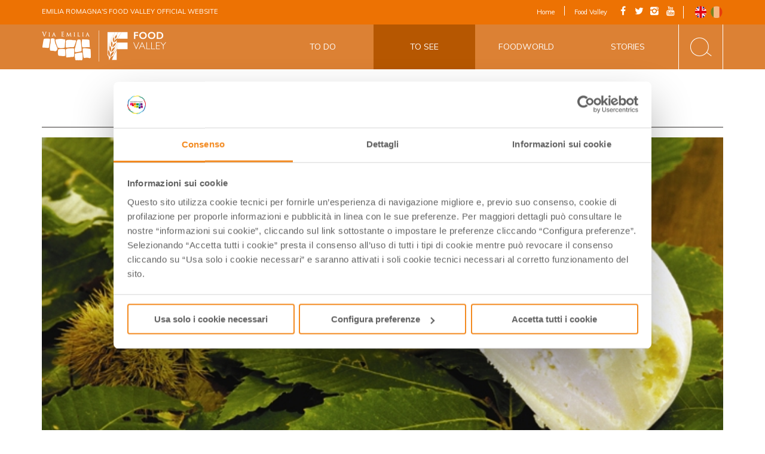

--- FILE ---
content_type: text/html; charset=utf-8
request_url: https://www.winefoodemiliaromagna.com/taste-museums/formaggio-di-fossa-cheese-museum
body_size: 20480
content:
<!doctype html>
<!--[if IE 8]>         <html class="no-js lt-ie9"> <![endif]-->
<!--[if gt IE 8]><!--> <html class="no-js"> <!--<![endif]-->
<head>
  <script type="text/javascript"  id="Cookiebot" src="https://consent.cookiebot.com/uc.js" data-cbid="5fae506c-e2bb-48fa-95df-5da001a604ae" data-blockingmode="auto"></script>
<meta http-equiv="Content-Type" content="text/html; charset=utf-8" />
<link rel="shortcut icon" href="https://www.winefoodemiliaromagna.com/sites/all/themes/valley/favicon.ico" type="image/vnd.microsoft.icon" />
<link rel="apple-touch-icon-precomposed" sizes="57x57" href="sites/all/themes/valley/img/favicons/apple-touch-icon-57x57.png" />
<link rel="apple-touch-icon-precomposed" sizes="72x72" href="sites/all/themes/valley/img/favicons/apple-touch-icon-72x72.png" />
<link rel="apple-touch-icon-precomposed" sizes="76x76" href="sites/all/themes/valley/img/favicons/apple-touch-icon-76x76.png" />
<link rel="apple-touch-icon-precomposed" sizes="114x114" href="sites/all/themes/valley/img/favicons/apple-touch-icon-114x114.png" />
<link rel="apple-touch-icon-precomposed" sizes="120x120" href="sites/all/themes/valley/img/favicons/apple-touch-icon-120x120.png" />
<link rel="apple-touch-icon-precomposed" sizes="144x144" href="sites/all/themes/valley/img/favicons/apple-touch-icon-144x144.png" />
<link rel="apple-touch-icon-precomposed" sizes="152x152" href="sites/all/themes/valley/img/favicons/apple-touch-icon-152x152.png" />
<link rel="apple-touch-icon-precomposed" sizes="180x180" href="sites/all/themes/valley/img/favicons/apple-touch-icon-180x180.png" />
<meta name="viewport" content="width=device-width, initial-scale=1.0" />
<meta name="description" content="The Museum of the aged cheese is located at &quot;Fossa Pellegrini&quot; farm, in a cavity built between 1200 and 1400, where Pellegrini family for generations continues to preserve an ancient practice. The museum is a treasure of traditions and customs, and tells the story of this ancient practice used perhaps to hide the products during enemy raids. The museum is primarily an" />
<meta name="generator" content="Drupal 7 (https://www.drupal.org)" />
<link rel="canonical" href="https://www.winefoodemiliaromagna.com/taste-museums/formaggio-di-fossa-cheese-museum" />
<link rel="shortlink" href="https://www.winefoodemiliaromagna.com/node/69" />
<meta property="og:site_name" content="Food Valley Emilia Romagna" />
<meta property="og:type" content="article" />
<meta property="og:url" content="https://www.winefoodemiliaromagna.com/taste-museums/formaggio-di-fossa-cheese-museum" />
<meta property="og:title" content="Formaggio di Fossa Cheese Museum" />
<meta property="og:description" content="The Museum of the aged cheese is located at &quot;Fossa Pellegrini&quot; farm, in a cavity built between 1200 and 1400, where Pellegrini family for generations continues to preserve an ancient practice. The museum is a treasure of traditions and customs, and tells the story of this ancient practice used perhaps to hide the products during enemy raids. The museum is primarily an olfactory experience intensify as you get closer to the carved hole down into the stone." />
<meta property="og:updated_time" content="2017-02-12T21:44:59+01:00" />
<meta property="article:published_time" content="2016-03-30T10:05:40+02:00" />
<meta property="article:modified_time" content="2017-02-12T21:44:59+01:00" />
  <title>Formaggio di Fossa Cheese Museum | Food Valley Emilia Romagna</title>
  <style type="text/css" media="all">
@import url("https://www.winefoodemiliaromagna.com/sites/all/modules/contrib/youtube/css/youtube.css?ruhpo2");
@import url("https://www.winefoodemiliaromagna.com/sites/all/modules/contrib/cookiebot/css/cookiebot.css?ruhpo2");
</style>
<style type="text/css" media="all">
@import url("https://www.winefoodemiliaromagna.com/modules/locale/locale.css?ruhpo2");
@import url("https://www.winefoodemiliaromagna.com/sites/all/modules/contrib/addressfield/addressfield.css?ruhpo2");
</style>
<style type="text/css" media="all">
@import url("https://www.winefoodemiliaromagna.com/sites/all/themes/valley/css/screen.css?ruhpo2");
</style>
  <script type="text/javascript">
<!--//--><![CDATA[//><!--
WebFontConfig = {
       google: { families: [ 'Muli:400,300,300italic,400italic:latin' ] },
       custom: { families: [ 'icon_font' ], urls: ['https://www.winefoodemiliaromagna.com/sites/all/themes/valley/fonts/icon_font/style.css'] },
     };
     (function() {
       var wf = document.createElement('script');
       wf.src = ('https:' == document.location.protocol ? 'https' : 'http') +
         '://ajax.googleapis.com/ajax/libs/webfont/1/webfont.js';
       wf.type = 'text/javascript';
       wf.async = 'true';
       var s = document.getElementsByTagName('script')[0];
       s.parentNode.insertBefore(wf, s);
   })();
//--><!]]>
</script>
  <!--[if lt IE 9]>
  <script src="/sites/all/themes/valley/js/libs/html5shiv.min.js"></script>
  <script src="/sites/all/themes/valley/js/libs/respond.min.js"></script>
  <![endif]-->
</head>
<body class="html not-front not-logged-in no-sidebars page-node page-node- page-node-69 node-type-taste-museum i18n-en" >
  <div id="skip-link">
    <a href="#main-content" class="element-invisible element-focusable">Skip to main content</a>
  </div>
    
<div id="site-wrapper">
	<div id="site-canvas">
		<div class="off-canvas">
			<nav class="nav-mobile" role="navigation" id="nav-mobile">
				<ul class="nav-mobile__items"><li class="nav-mobile__li-first-level"><a class="nav-mobile__link-fl"><span class="link-label">To Do</span></a><ul class="nav-mobile__sublevel"><li class="nav-mobile__li-second-level"><a href="/covid-19">COVID-19</a><li class="nav-mobile__li-second-level"><a href="/events">Events</a><li class="nav-mobile__li-second-level"><a href="/offers">Offers</a></ul></li><li class="nav-mobile__li-first-level"><a class="nav-mobile__link-fl"><span class="link-label">To See</span></a><ul class="nav-mobile__sublevel"><li class="nav-mobile__li-second-level"><a href="/prodotti">Products</a><li class="nav-mobile__li-second-level"><a href="/wines">Wines</a><li class="nav-mobile__li-second-level"><a href="/taste-museums">Taste museums</a></ul></li><li class="nav-mobile__li-first-level"><a class="nav-mobile__link-fl"><span class="link-label">Foodworld</span></a><ul class="nav-mobile__sublevel"><li class="nav-mobile__li-second-level"><a href="/wine-tastings">Wine Tastings</a><li class="nav-mobile__li-second-level"><a href="/cooking-classes">Cooking classes</a><li class="nav-mobile__li-second-level"><a href="/farm-visits">Farm Visits</a><li class="nav-mobile__li-second-level"><a href="/official-app-emilia-winefood">THE OFFICIAL APP - VIA EMILIA WINE&amp;FOOD</a></ul></li><li class="nav-mobile__li-first-level"><a class="nav-mobile__link-fl"><span class="link-label">Stories</span></a><ul class="nav-mobile__sublevel"><li class="nav-mobile__li-second-level"><a href="/stories">Stories</a><li class="nav-mobile__li-second-level"><a href="/journeys">Journeys</a><li class="nav-mobile__li-second-level"><a href="/video">Video</a></ul></li></ul>			</nav>
			
								</div>
		
		<header class="site-header">
					
			<div class="header__topstripe">
				<div class="container">
					<button class="nav-toggler lines-button visible-xs" type="button" role="button" aria-label="Toggle Navigation" id="toggle-navigation"><span class="lines"></span></button>
					
					<span class="site-slogan">Emilia Romagna's Food Valley official website</span>
					<div class="header__topstripe__links hidden-xs">
						<div class="block block-menu-block">

    
    
  <nav class="menu-block-wrapper menu-block-2 menu-name-menu-top-header-menu parent-mlid-0 menu-level-1 nav-top-header" role="navigation">
	  <ul class="menu"><li class="first leaf menu-mlid-613"><a href="/">Home</a></li>
<li class="last leaf menu-mlid-683"><a href="/food-valley-flavors-emilia-romagna">Food Valley</a></li>
</ul></nav>
  
  </div><div class="block block-block block-apt-social">

    
    
  <ul class="er-social">
<li><a class="icon-facebook" href="https://www.facebook.com/EmiliaRomagnaTourism.EN/" target="_blank"><span>Facebook</span></a></li>
<li><a class="icon-twitter" href="https://twitter.com/turismoER" target="_blank"><span>Twitter</span></a></li>
<li><a class="icon-instagram" href="https://www.instagram.com/inemiliaromagna/" target="_blank"><span>Instagram</span></a></li>
<li><a class="icon-youtube" href="http://youtube.com/turismoer" target="_blank"><span>Youtube</span></a></li>
</ul>
  
  </div><div class="block block-locale">

    
    
  <ul class="language-switcher-locale-url"><li class="en first active"><a href="/taste-museums/formaggio-di-fossa-cheese-museum" class="language-link active" xml:lang="en" title="Formaggio di Fossa Cheese Museum">English</a></li>
<li class="it last"><a href="/it/musei-del-gusto/museo-del-formaggio-di-fossa" class="language-link" xml:lang="it" title="Museo del Formaggio di Fossa">Italiano</a></li>
</ul>  
  </div>					</div>
				</div>
			</div>
			
						<div class="header__bottomstripe">
				<div class="container">
					<a id="logo" href="/" title="Back to Home" rel="home">
						<img src="https://www.winefoodemiliaromagna.com/sites/default/files/logo-foodvalley.png" alt="MotorValley Experience" />
					</a>
					
					<div class="block-right hidden-xs">
						<div class="block block-menu-block">

    
    
  <nav class="menu-block-wrapper menu-block-1 menu-name-main-menu parent-mlid-0 menu-level-1 nav-main" role="navigation">
	  <ul class="menu"><li class="first expanded menu-mlid-601"><span id="to_do" class="nolink" tabindex="0">To Do</span><ul class="menu"><li class="first leaf menu-mlid-1900"><a href="/covid-19">COVID-19</a></li>
<li class="leaf menu-mlid-1270"><a href="/events">Events</a></li>
<li class="last leaf menu-mlid-1273"><a href="/offers">Offers</a></li>
</ul></li>
<li class="expanded active-trail menu-mlid-602"><span id="to_see" class="active-trail nolink" tabindex="0">To See</span><ul class="menu"><li class="first leaf menu-mlid-610"><a href="/prodotti">Products</a></li>
<li class="leaf menu-mlid-638"><a href="/wines">Wines</a></li>
<li class="last leaf active-trail menu-mlid-615"><a href="/taste-museums" class="active-trail">Taste museums</a></li>
</ul></li>
<li class="expanded menu-mlid-603"><span id="foodworld" class="nolink" tabindex="0">Foodworld</span><ul class="menu"><li class="first leaf menu-mlid-639"><a href="/wine-tastings">Wine Tastings</a></li>
<li class="leaf menu-mlid-640"><a href="/cooking-classes">Cooking classes</a></li>
<li class="leaf menu-mlid-681"><a href="/farm-visits">Farm Visits</a></li>
<li class="last leaf menu-mlid-1266"><a href="/official-app-emilia-winefood">THE OFFICIAL APP - VIA EMILIA WINE&amp;FOOD</a></li>
</ul></li>
<li class="last expanded menu-mlid-604"><span id="stories" class="nolink" tabindex="0">Stories</span><ul class="menu"><li class="first leaf menu-mlid-641"><a href="/stories">Stories</a></li>
<li class="leaf menu-mlid-611"><a href="/journeys">Journeys</a></li>
<li class="last leaf menu-mlid-682"><a href="/video">Video</a></li>
</ul></li>
</ul></nav>
  
  </div>					
						<a class="search-toggler search-toggler--open hidden-xs"></a>
					</div>
				</div>
				
				<div class="search-form">
					<div class="container">
						<div class="search-block">
							<div class="block block-search-api-page">

    
    
  <form action="/taste-museums/formaggio-di-fossa-cheese-museum" method="post" id="search-api-page-search-form-global-site-search" accept-charset="UTF-8"><div><div class="form-item form-type-textfield form-item-keys-1">
  <label class="element-invisible" for="edit-keys-1">Enter your keywords </label>
 <input placeholder="Enter your keywords" type="text" id="edit-keys-1" name="keys_1" value="" size="15" maxlength="128" class="form-text" />
</div>
<input type="hidden" name="id" value="1" />
<input type="submit" id="edit-submit-1" name="op" value="Search" class="form-submit" /><input type="hidden" name="form_build_id" value="form-Tqnzkmnr-LwlM7XGxNuDz1vjU-gGusnfnZXy_JE0PP8" />
<input type="hidden" name="form_id" value="search_api_page_search_form_global_site_search" />
</div></form>  
  </div>						
							<a class="search-toggler search-toggler--close"></a>
						</div>
					</div>
				</div>
			</div>
					</header>
					
		<div class="main-content">
		
						
									
			<div class="container">
			  <a id="main-content"></a>
			  				
					<div class="content-wrapper">
				 		<div class="content-main">
				 			<div class="block block-system">

    
    
  <article id="node-69" class="node node-taste-museum node-full node-taste_museum-full">

		<h1 class="page-title">Formaggio di Fossa Cheese Museum</h1>
	
	<div class="field field-name-field-image field-type-image field-label-hidden">
        <div class="field-value">
    	<img src="https://www.winefoodemiliaromagna.com/sites/default/files/taste-museums/formaggio01.jpg" alt="" />    </div>
  </div>
	
  <div class="node-content">
    <div class="item-list"><ul class="page-share-buttons"><li class="share--fb first"><a href="https://www.facebook.com/sharer/sharer.php?u=https%3A%2F%2Fwww.winefoodemiliaromagna.com%2Ftaste-museums%2Fformaggio-di-fossa-cheese-museum" class="icon-facebook" title="Share on Facebook"><span>Facebook</span></a></li>
<li class="share--tw"><a href="https://twitter.com/intent/tweet?url=https%3A%2F%2Fwww.winefoodemiliaromagna.com%2Ftaste-museums%2Fformaggio-di-fossa-cheese-museum&amp;text=Formaggio+di+Fossa+Cheese+Museum" class="icon-twitter" title="Share on Twitter"><span>Twitter</span></a></li>
<li class="share--gplus"><a href="https://plus.google.com/share?url=https%3A%2F%2Fwww.winefoodemiliaromagna.com%2Ftaste-museums%2Fformaggio-di-fossa-cheese-museum" class="icon-google-plus" title="Share on Google Plus"><span>Google Plus</span></a></li>
<li class="share--mail last"><a href="mailto:?body=Formaggio di Fossa Cheese Museum - https://www.winefoodemiliaromagna.com/taste-museums/formaggio-di-fossa-cheese-museum" class="send-to-friend icon-mail" title="Send to a friend"><span>Send to a friend</span></a></li>
</ul></div><div class="field field-name-body field-type-text-with-summary field-label-hidden">
        <div class="field-value">
    	<p>The Museum of the aged cheese is located at "Fossa Pellegrini" farm, in a cavity built between 1200 and 1400, where Pellegrini family for generations continues to preserve an ancient practice. The museum is a treasure of traditions and customs, and tells the story of this ancient practice used perhaps to hide the products during enemy raids. The museum is primarily an olfactory experience intensify as you get closer to the carved hole down into the stone. The "Fossa Pellegrini" is opened every year in early August, in these days farmers, private individuals or dealers can bring your own cheese to mature into the cavity until mid-August.</p>
    </div>
  </div>
<div class="field field-name-field-address field-type-addressfield field-label-above">
      <span class="field-label">Indirizzo:&nbsp;</span>
        <div class="field-value">
    	<div class="street-block"><div class="thoroughfare">Via Le Greppe, 14</div></div>
<div class="addressfield-container-inline locality-block country-IT"><span class="locality">Sogliano al Rubicone</span> <span class="state">FC</span></div>
    </div>
  </div>
<div class="field field-name-field-website field-type-link-field field-label-inline clearfix">
      <span class="field-label">Website:&nbsp;</span>
        <div class="field-value">
    	<a href="http://www.formaggiodifossa.it/english/index.html">http://www.formaggiodifossa.it/english/index.html</a>    </div>
  </div>

      </div>

</article>
  
  </div>				 		</div>
				 	</div>
				 			</div>
		</div>
		
				
		<footer class="site-footer" role="contentinfo">
			<div class="container">
				<div class="block block-block block-footer-contacts">

    
  <span class="block-title">Contacts</span>  
  <p>P.Iva 01886791209</p>
<p><a href="https://www.aptservizi.com/azienda/privacy/informativa_sitiweb/">Privacy Policy</a></p>
<p><a href="https://www.winefoodemiliaromagna.com/cookie-policy">Cookie Policy</a><br />
2006, 2016 © APT Servizi S.r.l. - All rights reserved<br />
<a href="mailto:info@winefoodemiliaromagna.com">info@winefoodemiliaromagna.com</a></p>
  
  </div><div class="block block-block block-loghi-footer">

    
    
  <p><img alt="" src="https://www.winefoodemiliaromagna.com/sites/default/files/loghi_eng.png" /></p>
  
  </div>			</div>
			
			<div class="site-footer__legal">
				<div class="container">
									</div>
			</div>
		</footer>
	</div>
</div>  <script type="text/javascript" src="https://www.winefoodemiliaromagna.com/sites/all/modules/contrib/jquery_update/replace/jquery/1.12/jquery.min.js?v=1.12.4"></script>
<script type="text/javascript" src="https://www.winefoodemiliaromagna.com/misc/jquery-extend-3.4.0.js?v=1.12.4"></script>
<script type="text/javascript" src="https://www.winefoodemiliaromagna.com/misc/jquery-html-prefilter-3.5.0-backport.js?v=1.12.4"></script>
<script type="text/javascript" src="https://www.winefoodemiliaromagna.com/misc/jquery.once.js?v=1.2"></script>
<script type="text/javascript" src="https://www.winefoodemiliaromagna.com/misc/drupal.js?ruhpo2"></script>
<script type="text/javascript" src="https://www.winefoodemiliaromagna.com/sites/all/modules/contrib/jquery_update/js/jquery_browser.js?v=0.0.1"></script>
<script type="text/javascript" src="https://www.winefoodemiliaromagna.com/sites/all/modules/contrib/jquery_update/replace/ui/external/jquery.cookie.js?v=67fb34f6a866c40d0570"></script>
<script type="text/javascript" src="https://www.winefoodemiliaromagna.com/sites/all/modules/contrib/entityreference/js/entityreference.js?ruhpo2"></script>
<script type="text/javascript" src="https://www.winefoodemiliaromagna.com/sites/all/modules/contrib/cookiebot/js/cookiebot.js?ruhpo2"></script>
<script type="text/javascript" src="https://www.winefoodemiliaromagna.com/sites/all/modules/contrib/google_analytics/googleanalytics.js?ruhpo2"></script>
<script type="text/javascript">
<!--//--><![CDATA[//><!--
(function(i,s,o,g,r,a,m){i["GoogleAnalyticsObject"]=r;i[r]=i[r]||function(){(i[r].q=i[r].q||[]).push(arguments)},i[r].l=1*new Date();a=s.createElement(o),m=s.getElementsByTagName(o)[0];a.async=1;a.src=g;m.parentNode.insertBefore(a,m)})(window,document,"script","https://www.google-analytics.com/analytics.js","ga");ga("create", "UA-2176900-41", {"cookieDomain":"auto"});ga("set", "anonymizeIp", true);ga("send", "pageview");
//--><!]]>
</script>
<script type="text/javascript" src="https://www.winefoodemiliaromagna.com/sites/all/themes/valley/js/lib/plugins.js?ruhpo2"></script>
<script type="text/javascript" src="https://www.winefoodemiliaromagna.com/sites/all/themes/valley/js/scripts.js?ruhpo2"></script>
<script type="text/javascript">
<!--//--><![CDATA[//><!--
jQuery.extend(Drupal.settings, {"basePath":"\/","pathPrefix":"","setHasJsCookie":0,"ajaxPageState":{"theme":"valley","theme_token":"FufzTsFcIVyM6pMv_-axKZOV-h5EydCXthHODDVtQHs"},"cookiebot":{"message_placeholder_cookieconsent_optout_marketing_show":false,"message_placeholder_cookieconsent_optout_marketing":"\u003Cdiv class=\u0022cookiebot cookieconsent-optout-marketing\u0022\u003E\r\n\t\u003Cdiv class=\u0022cookieconsent-optout-marketing__inner\u0022\u003E\r\n\t\t\u003Cp\u003EPlease \u003Ca class=\u0022cookieconsent-optout-marketing__cookiebot-renew\u0022 href=\u0022https:\/\/www.winefoodemiliaromagna.com\/%21cookiebot_renew\u0022\u003Eaccept marketing-cookies\u003C\/a\u003E to view this embedded content from \u003Ca class=\u0022cookieconsent-optout-marketing__from-src-url\u0022 href=\u0022https:\/\/www.winefoodemiliaromagna.com\/%21cookiebot_from_src_url\u0022 target=\u0022_blank\u0022\u003E!cookiebot_from_src_url\u003C\/a\u003E\u003C\/p\u003E\n\t\u003C\/div\u003E\r\n\u003C\/div\u003E\r\n"},"googleanalytics":{"trackOutbound":1,"trackMailto":1,"trackDownload":1,"trackDownloadExtensions":"7z|aac|arc|arj|asf|asx|avi|bin|csv|doc(x|m)?|dot(x|m)?|exe|flv|gif|gz|gzip|hqx|jar|jpe?g|js|mp(2|3|4|e?g)|mov(ie)?|msi|msp|pdf|phps|png|ppt(x|m)?|pot(x|m)?|pps(x|m)?|ppam|sld(x|m)?|thmx|qtm?|ra(m|r)?|sea|sit|tar|tgz|torrent|txt|wav|wma|wmv|wpd|xls(x|m|b)?|xlt(x|m)|xlam|xml|z|zip"},"urlIsAjaxTrusted":{"\/taste-museums\/formaggio-di-fossa-cheese-museum":true}});
//--><!]]>
</script>
</body>
</html>

--- FILE ---
content_type: text/css
request_url: https://www.winefoodemiliaromagna.com/sites/all/themes/valley/css/screen.css?ruhpo2
body_size: 78834
content:
/* line 5, ../../../../../../../../../Ruby/Gems/2.0.0/gems/compass-core-1.0.3/stylesheets/compass/reset/_utilities.scss */
html, body, div, span, applet, object, iframe,
h1, h2, h3, h4, h5, h6, p, blockquote, pre,
a, abbr, acronym, address, big, cite, code,
del, dfn, em, img, ins, kbd, q, s, samp,
small, strike, strong, sub, sup, tt, var,
b, u, i, center,
dl, dt, dd, ol, ul, li,
fieldset, form, label, legend,
table, caption, tbody, tfoot, thead, tr, th, td,
article, aside, canvas, details, embed,
figure, figcaption, footer, header, hgroup,
menu, nav, output, ruby, section, summary,
time, mark, audio, video {
  margin: 0;
  padding: 0;
  border: 0;
  font: inherit;
  font-size: 100%;
  vertical-align: baseline;
}

/* line 22, ../../../../../../../../../Ruby/Gems/2.0.0/gems/compass-core-1.0.3/stylesheets/compass/reset/_utilities.scss */
html {
  line-height: 1;
}

/* line 24, ../../../../../../../../../Ruby/Gems/2.0.0/gems/compass-core-1.0.3/stylesheets/compass/reset/_utilities.scss */
ol, ul {
  list-style: none;
}

/* line 26, ../../../../../../../../../Ruby/Gems/2.0.0/gems/compass-core-1.0.3/stylesheets/compass/reset/_utilities.scss */
table {
  border-collapse: collapse;
  border-spacing: 0;
}

/* line 28, ../../../../../../../../../Ruby/Gems/2.0.0/gems/compass-core-1.0.3/stylesheets/compass/reset/_utilities.scss */
caption, th, td {
  text-align: left;
  font-weight: normal;
  vertical-align: middle;
}

/* line 30, ../../../../../../../../../Ruby/Gems/2.0.0/gems/compass-core-1.0.3/stylesheets/compass/reset/_utilities.scss */
q, blockquote {
  quotes: none;
}
/* line 103, ../../../../../../../../../Ruby/Gems/2.0.0/gems/compass-core-1.0.3/stylesheets/compass/reset/_utilities.scss */
q:before, q:after, blockquote:before, blockquote:after {
  content: "";
  content: none;
}

/* line 32, ../../../../../../../../../Ruby/Gems/2.0.0/gems/compass-core-1.0.3/stylesheets/compass/reset/_utilities.scss */
a img {
  border: none;
}

/* line 116, ../../../../../../../../../Ruby/Gems/2.0.0/gems/compass-core-1.0.3/stylesheets/compass/reset/_utilities.scss */
article, aside, details, figcaption, figure, footer, header, hgroup, main, menu, nav, section, summary {
  display: block;
}

/* line 50, ../sass/_mixins.scss */
.main-content:after, .nav-hp__items:after, .nav-top-header ul:after, .er-social:after, .view-filters:after, .eventi-block_events_hp .highlight-viewer:after, .main-content:before, .nav-hp__items:before, .nav-top-header ul:before, .er-social:before, .view-filters:before, .eventi-block_events_hp .highlight-viewer:before {
  display: table;
  content: " ";
}
/* line 54, ../sass/_mixins.scss */
.main-content:after, .nav-hp__items:after, .nav-top-header ul:after, .er-social:after, .view-filters:after, .eventi-block_events_hp .highlight-viewer:after {
  clear: both;
}

/* line 21, ../../../../../../../../../Ruby/Gems/2.0.0/gems/susy-2.2.5/sass/susy/language/susy/_box-sizing.scss */
*, *:before, *:after {
  -moz-box-sizing: border-box;
  -webkit-box-sizing: border-box;
  box-sizing: border-box;
}

/* line 9, ../sass/_base.scss */
html {
  font-size: 16px;
}

/* line 13, ../sass/_base.scss */
body {
  font-family: 'Muli', sans-serif;
  font-weight: 400;
  color: #000;
  background-color: #fff;
}
@media (max-width: 29.9375em) {
  /* line 20, ../sass/_base.scss */
  body:before {
    height: 0 !important;
  }
}

/* line 26, ../sass/_base.scss */
img {
  max-width: 100% !important;
  width: 100%;
  height: auto;
}

/* line 32, ../sass/_base.scss */
.main-content {
  margin: 0 0 0 0;
  padding-top: 1em;
}
@media (min-width: 48em) {
  /* line 32, ../sass/_base.scss */
  .main-content {
    padding-top: 130px;
    -webkit-flex: 1 0 auto;
    flex: 1 0 auto;
  }
}
@media (min-width: 48em) {
  /* line 42, ../sass/_base.scss */
  .main-content.main-content--hp {
    padding-top: 39px;
  }
}

/* line 49, ../sass/_base.scss */
#site-wrapper {
  position: relative;
  overflow: hidden;
  width: 100%;
}

/* line 55, ../sass/_base.scss */
.content-top {
  padding: 1em 0;
}

/* line 59, ../sass/_base.scss */
#site-canvas {
  width: 100%;
  height: 100%;
  position: relative;
  -moz-transform: translateX(0);
  -ms-transform: translateX(0);
  -webkit-transform: translateX(0);
  transform: translateX(0);
  -moz-transform: translate3d(0, 0, 0);
  -ms-transform: translate3d(0, 0, 0);
  -webkit-transform: translate3d(0, 0, 0);
  transform: translate3d(0, 0, 0);
  -webkit-backface-visibility: hidden;
  backface-visibility: hidden;
  -moz-transition: all 0.3s ease;
  -o-transition: all 0.3s ease;
  -webkit-transition: all 0.3s ease;
  transition: all 0.3s ease;
}
@media (min-width: 48em) {
  /* line 59, ../sass/_base.scss */
  #site-canvas {
    -moz-transform: none !important;
    -ms-transform: none !important;
    -webkit-transform: none !important;
    transform: none !important;
    -moz-transition: none !important;
    -o-transition: none !important;
    -webkit-transition: none !important;
    transition: none !important;
    min-height: 100vh;
    display: -webkit-flex;
    display: flex;
    -webkit-flex-direction: column;
    flex-direction: column;
  }
}
/* line 77, ../sass/_base.scss */
.nav-open #site-canvas {
  -moz-transform: translateX(270px);
  -ms-transform: translateX(270px);
  -webkit-transform: translateX(270px);
  transform: translateX(270px);
  -moz-transform: translate3d(270px, 0, 0);
  -ms-transform: translate3d(270px, 0, 0);
  -webkit-transform: translate3d(270px, 0, 0);
  transform: translate3d(270px, 0, 0);
}

/* line 83, ../sass/_base.scss */
.off-canvas {
  width: 270px;
  height: 100%;
  position: absolute;
  top: 0;
  left: -270px;
  background: #7e131b;
  padding: 1em;
}
@media (min-width: 48em) {
  /* line 83, ../sass/_base.scss */
  .off-canvas {
    display: none !important;
  }
}

@media (max-width: 47.9375em) {
  /* line 98, ../sass/_base.scss */
  .hidden-xs {
    display: none !important;
  }
}

@media (min-width: 48em) {
  /* line 104, ../sass/_base.scss */
  .visible-xs {
    display: none !important;
  }
}

/* line 110, ../sass/_base.scss */
.element-invisible {
  position: absolute !important;
  clip: rect(1px 1px 1px 1px);
  /* IE6, IE7 */
  clip: rect(1px, 1px, 1px, 1px);
  overflow: hidden;
  height: 1px;
}

/* line 118, ../sass/_base.scss */
.element-focusable:focus {
  display: block;
  width: 100%;
  text-align: center;
  font-size: 0.875rem;
  padding: 10px 0;
  color: #000;
}

/* line 128, ../sass/_base.scss */
ul li.leaf {
  list-style-type: none;
  list-style-image: none;
}

/* line 1, ../sass/_typography.scss */
strong {
  font-weight: bold;
  font-style: italic;
}

/* line 6, ../sass/_typography.scss */
em {
  font-style: italic;
}

/* line 10, ../sass/_typography.scss */
p {
  line-height: 1.625em;
}

/* line 14, ../sass/_typography.scss */
a {
  text-decoration: none;
}

/* line 18, ../sass/_typography.scss */
h1, h2, h3, h4, h5 {
  font-weight: 500;
}

@media (min-width: 48em) {
  /* line 23, ../sass/_typography.scss */
  h1.page-title {
    font-size: 2.25rem;
  }
}

/* line 31, ../sass/_typography.scss */
.page-block-title {
  font-size: 1.5625rem;
  margin: 2em 0 0.8em 0;
  font-weight: 500;
}

/* line 39, ../sass/_typography.scss */
.node-full p {
  margin: 0.5em 0;
}
/* line 43, ../sass/_typography.scss */
.node-full h2 {
  font-size: 1.5rem;
  margin: 1em 0 0.4em 0;
}
/* line 48, ../sass/_typography.scss */
.node-full h3 {
  font-size: 1.25rem;
  margin: 1em 0 0.4em 0;
}
/* line 53, ../sass/_typography.scss */
.node-full h4 {
  font-size: 1.125rem;
  margin: 1em 0 0.4em 0;
}

/* line 12, ../sass/_grids.scss */
.container {
  max-width: 100%;
  margin-left: auto;
  margin-right: auto;
  padding-left: 15px;
  padding-right: 15px;
}
/* line 12, ../../../../../../../../../Ruby/Gems/2.0.0/gems/susy-2.2.5/sass/susy/output/support/_clearfix.scss */
.container:after {
  content: " ";
  display: block;
  clear: both;
}
@media (min-width: 48em) {
  /* line 12, ../sass/_grids.scss */
  .container {
    max-width: 750px;
  }
}
@media (min-width: 62em) {
  /* line 12, ../sass/_grids.scss */
  .container {
    max-width: 970px;
  }
}
@media (min-width: 75em) {
  /* line 12, ../sass/_grids.scss */
  .container {
    max-width: 1170px;
  }
}

/* line 30, ../sass/_grids.scss */
.content-wrapper {
  margin-top: 1em;
  margin-bottom: 1em;
}
@media (min-width: 48em) {
  /* line 30, ../sass/_grids.scss */
  .content-wrapper {
    margin-top: 2em;
    margin-bottom: 2em;
  }
}

/* line 42, ../sass/_grids.scss */
.content-main {
  position: relative;
}

/* line 46, ../sass/_grids.scss */
.content-sidebar {
  position: relative;
}
@media (min-width: 62em) {
  /* line 46, ../sass/_grids.scss */
  .content-sidebar {
    width: 25%;
    float: left;
    padding: 0 20px;
  }
}

@media (min-width: 48em) {
  /* line 54, ../sass/_grids.scss */
  .push-3 {
    left: 25%;
  }
}

@media (min-width: 48em) {
  /* line 60, ../sass/_grids.scss */
  .pull-9 {
    right: 75%;
  }
}

/* line 2, ../sass/_common.scss */
.with-border:after {
  display: block;
  content: " ";
  width: 86px;
  height: 4px;
  margin-top: 12px;
}
/* line 11, ../sass/_common.scss */
.with-border.border--blue:after {
  background: #069abf;
}
/* line 17, ../sass/_common.scss */
.with-border.border--red:after {
  background: #7e131b;
}
/* line 23, ../sass/_common.scss */
.with-border.border--purple-blue:after {
  background: #78499a;
}
/* line 29, ../sass/_common.scss */
.with-border.border--purple2:after {
  background: #6b4483;
}
/* line 35, ../sass/_common.scss */
.with-border.border--fuchsia:after {
  background: #b00182;
}
/* line 41, ../sass/_common.scss */
.with-border.border--rete:after {
  width: 93px;
  background: url("../images/border-rat.gif") 0 0 no-repeat;
}

/* line 48, ../sass/_common.scss */
.faux-block-link__overlay {
  position: absolute;
  top: 0;
  left: 0;
  bottom: 0;
  width: 100%;
  height: 100%;
  filter: progid:DXImageTransform.Microsoft.Alpha(Opacity=0);
  opacity: 0;
  text-indent: 200%;
  white-space: nowrap;
  z-index: 99;
}

/* line 61, ../sass/_common.scss */
.icon-date {
  padding-left: 15px;
  background: url("../images/icon-date.png") 0 0 no-repeat;
  line-height: 12px;
}
/* line 66, ../sass/_common.scss */
.icon-date.icon-date--purple {
  background-position: 0 100%;
}

/* line 71, ../sass/_common.scss */
.block-title {
  display: block;
}

/* line 75, ../sass/_common.scss */
.page-title {
  font-size: 26px;
  font-weight: 500;
  text-transform: uppercase;
  border-bottom: 2px solid #949291;
  margin-bottom: 1rem;
}
@media (min-width: 48em) {
  /* line 75, ../sass/_common.scss */
  .page-title {
    font-size: 2.25rem;
    line-height: 1.4em;
    text-align: center;
  }
}
/* line 89, ../sass/_common.scss */
.page-list--news .page-title:after {
  background: #78499a;
}

/* line 95, ../sass/_common.scss */
.block-views {
  margin: 1em 0;
  overflow: hidden;
  *zoom: 1;
}

@media (min-width: 48em) {
  /* line 101, ../sass/_common.scss */
  .view-news .view-content {
    display: -webkit-flex;
    display: flex;
    -webkit-flex-wrap: wrap;
    flex-wrap: wrap;
    margin-left: -1em;
    margin-right: -1em;
  }
}
/* line 110, ../sass/_common.scss */
.view-news .views-row {
  margin-bottom: 1em;
}
@media (min-width: 48em) {
  /* line 110, ../sass/_common.scss */
  .view-news .views-row {
    padding: 1em;
    display: -webkit-flex;
    display: flex;
    -webkit-flex: 1 0 33.33333%;
    flex: 1 0 33.33333%;
    width: 33.33333%;
    float: left;
  }
}

/* line 122, ../sass/_common.scss */
#map {
  height: 400px;
}

/* line 126, ../sass/_common.scss */
.field-group {
  position: relative;
}

/* line 130, ../sass/_common.scss */
.view-empty {
  padding: 2em 0;
  font-size: 2.25rem;
}

/* line 135, ../sass/_common.scss */
.floatleft {
  float: left;
  margin: 0 1em 0.5em;
}

/* line 140, ../sass/_common.scss */
.floatright {
  float: right;
  margin: 0 0 0.5em 1em;
}

/* line 1, ../sass/partials/_navigation.scss */
.nav-hp__items {
  text-align: center;
  width: 796px;
  margin: 0 auto;
}
/* line 7, ../sass/partials/_navigation.scss */
.nav-hp__items > li.nav-hp__li-first-level {
  position: relative;
  display: block;
  float: left;
  width: 181px;
  margin: 0 9px;
  text-align: center;
}
/* line 16, ../sass/partials/_navigation.scss */
.nav-hp__items > li.nav-hp__li-first-level:hover > .nav-hp__sublevel {
  top: 100%;
}
/* line 20, ../sass/partials/_navigation.scss */
.nav-hp__items > li.nav-hp__li-first-level:hover > a {
  background: #ed7203;
}
/* line 27, ../sass/partials/_navigation.scss */
.nav-hp__items > li.nav-hp__li-first-level:hover > a > .link-description {
  filter: progid:DXImageTransform.Microsoft.Alpha(enabled=false);
  opacity: 1;
}
/* line 32, ../sass/partials/_navigation.scss */
.nav-hp__items > li.nav-hp__li-first-level:hover > a .link-bottom:after {
  -moz-transform: rotate(180deg);
  -ms-transform: rotate(180deg);
  -webkit-transform: rotate(180deg);
  transform: rotate(180deg);
}
/* line 40, ../sass/partials/_navigation.scss */
.nav-hp__items a.nav-hp__link-fl {
  position: relative;
  display: block;
  width: 100%;
  height: 100%;
  cursor: pointer;
  -moz-transition: background 0.1s;
  -o-transition: background 0.1s;
  -webkit-transition: background 0.1s;
  transition: background 0.1s;
  z-index: 2;
}
/* line 48, ../sass/partials/_navigation.scss */
.nav-hp__items a.nav-hp__link-fl .link-label {
  position: relative;
  background: #ed7203;
  display: block;
  color: #fff;
  text-transform: uppercase;
  font-size: 1.25rem;
  padding-top: 120px;
  padding-bottom: 30px;
}
/* line 59, ../sass/partials/_navigation.scss */
.nav-hp__items a.nav-hp__link-fl .link-bottom {
  display: block;
  background: #ed7203;
  width: 100%;
  height: 60px;
  position: relative;
}
/* line 65, ../sass/partials/_navigation.scss */
.nav-hp__items a.nav-hp__link-fl .link-bottom:after {
  content: " ";
  position: absolute;
  bottom: 10px;
  left: 50%;
  margin-left: -8px;
  width: 10px;
  height: 16px;
  background: url("../img/arrow.png") 0 0 no-repeat;
  -moz-transition: all 0.2s;
  -o-transition: all 0.2s;
  -webkit-transition: all 0.2s;
  transition: all 0.2s;
  -moz-transform-origin: 40% 50%;
  -ms-transform-origin: 40% 50%;
  -webkit-transform-origin: 40% 50%;
  transform-origin: 40% 50%;
}
/* line 78, ../sass/partials/_navigation.scss */
.nav-hp__items a.nav-hp__link-fl .link-description {
  filter: progid:DXImageTransform.Microsoft.Alpha(Opacity=0);
  opacity: 0;
  position: absolute;
  width: 100%;
  padding: 0 2px;
  text-align: center;
  font-size: 0.875rem;
  color: #fff;
  text-transform: uppercase;
  -moz-transition: opacity 0.2s;
  -o-transition: opacity 0.2s;
  -webkit-transition: opacity 0.2s;
  transition: opacity 0.2s;
}
/* line 90, ../sass/partials/_navigation.scss */
.nav-hp__items a.nav-hp__link-fl .link-icon {
  display: block;
  width: 100%;
  -moz-transition: opacity 0.2s;
  -o-transition: opacity 0.2s;
  -webkit-transition: opacity 0.2s;
  transition: opacity 0.2s;
}

/* line 98, ../sass/partials/_navigation.scss */
.nav-hp__sublevel {
  position: absolute;
  top: -40px;
  width: 100%;
  padding-top: 1px;
  z-index: 1;
  -moz-transition: all 0.2s;
  -o-transition: all 0.2s;
  -webkit-transition: all 0.2s;
  transition: all 0.2s;
}
/* line 106, ../sass/partials/_navigation.scss */
.nav-hp__sublevel a {
  display: block;
  padding: 8px 2px 8px 11px;
  background: #ed7203;
  color: #fff !important;
  font-size: 0.75rem;
  text-transform: uppercase;
  font-style: italic;
  text-align: left;
  margin-bottom: 1px;
  -moz-transition: all 0.2s;
  -o-transition: all 0.2s;
  -webkit-transition: all 0.2s;
  transition: all 0.2s;
}
/* line 118, ../sass/partials/_navigation.scss */
.nav-hp__sublevel a:hover {
  background-color: #ffbd1a;
}

/* line 127, ../sass/partials/_navigation.scss */
.nav-main > .menu > li {
  position: relative;
  display: block;
  float: left;
  width: 105px;
}
@media (min-width: 62em) {
  /* line 127, ../sass/partials/_navigation.scss */
  .nav-main > .menu > li {
    width: 155px;
  }
}
@media (min-width: 75em) {
  /* line 127, ../sass/partials/_navigation.scss */
  .nav-main > .menu > li {
    width: 170px;
  }
}
/* line 142, ../sass/partials/_navigation.scss */
.nav-main > .menu > li:hover > span.nolink {
  background: #dc8134;
}
@media (min-width: 62em) {
  /* line 142, ../sass/partials/_navigation.scss */
  .nav-main > .menu > li:hover > span.nolink {
    font-size: 1.2em;
  }
}
/* line 150, ../sass/partials/_navigation.scss */
.nav-main > .menu > li:hover > .menu {
  display: block;
  top: 100%;
}
/* line 157, ../sass/partials/_navigation.scss */
.nav-main > .menu > li.active-trail > span.nolink {
  background: #b65701;
}
/* line 162, ../sass/partials/_navigation.scss */
.nav-main > .menu > li .menu {
  position: absolute;
  width: 100%;
  top: -140px;
  padding-top: 1px;
  z-index: 0;
  -moz-transition: all 0.2s;
  -o-transition: all 0.2s;
  -webkit-transition: all 0.2s;
  transition: all 0.2s;
}
/* line 172, ../sass/partials/_navigation.scss */
.nav-main > .menu > li .menu a {
  display: block;
  padding: 8px 2px 8px 11px;
  background: #DC8134;
  color: #fff;
  font-size: 0.75rem;
  line-height: 1rem;
  text-transform: uppercase;
  font-style: italic;
  text-align: left;
  margin-bottom: 1px;
  -moz-transition: all 0.2s;
  -o-transition: all 0.2s;
  -webkit-transition: all 0.2s;
  transition: all 0.2s;
}
/* line 185, ../sass/partials/_navigation.scss */
.nav-main > .menu > li .menu a:hover, .nav-main > .menu > li .menu a.active, .nav-main > .menu > li .menu a.active-trail {
  background-color: #b65701;
}
/* line 192, ../sass/partials/_navigation.scss */
.nav-main > .menu span.nolink {
  position: relative;
  display: block;
  text-align: center;
  line-height: 75px;
  color: #fff;
  font-size: 12px;
  text-transform: uppercase;
  background: #dc8134;
  -moz-transition: all 0.2s;
  -o-transition: all 0.2s;
  -webkit-transition: all 0.2s;
  transition: all 0.2s;
  z-index: 10;
}
@media (min-width: 62em) {
  /* line 192, ../sass/partials/_navigation.scss */
  .nav-main > .menu span.nolink {
    font-size: 14px;
  }
}

/* line 213, ../sass/partials/_navigation.scss */
.nav-mobile__items .nav-mobile__li-first-level {
  margin-bottom: 1em;
}
/* line 217, ../sass/partials/_navigation.scss */
.nav-mobile__items .link-label {
  color: #fff;
  font-size: 0.75rem;
  text-decoration: underline;
}
/* line 224, ../sass/partials/_navigation.scss */
.nav-mobile__items .nav-mobile__li-second-level > a {
  font-size: 0.875rem;
  display: block;
  color: #fff;
  text-transform: uppercase;
  padding: 5px 0;
}

/* line 237, ../sass/partials/_navigation.scss */
.content-sidebar nav {
  background: #fff;
}
/* line 243, ../sass/partials/_navigation.scss */
.content-sidebar nav .menu li {
  display: block;
  float: none;
  padding: 0;
  border-bottom: 1px dotted #fff;
  border-left: 0;
}
/* line 251, ../sass/partials/_navigation.scss */
.content-sidebar nav .menu a {
  background: #7e131b;
  display: block;
  padding: 5px 1em;
  font-size: 0.75rem;
  color: #fff;
  text-transform: uppercase;
  line-height: 1.5em;
  -moz-transition: all 0.2s;
  -o-transition: all 0.2s;
  -webkit-transition: all 0.2s;
  transition: all 0.2s;
}
/* line 265, ../sass/partials/_navigation.scss */
.content-sidebar nav .menu a.active, .content-sidebar nav .menu a.active-trail, .content-sidebar nav .menu a:hover {
  background: #e30613;
}
/* line 271, ../sass/partials/_navigation.scss */
.content-sidebar nav .menu > .last {
  border-bottom: 0;
}
/* line 277, ../sass/partials/_navigation.scss */
.content-sidebar nav li.expanded > a {
  border-bottom: none;
}
/* line 282, ../sass/partials/_navigation.scss */
.content-sidebar nav li.expanded > .menu {
  position: relative;
  margin: 0 -10px 5px -10px;
  padding: 10px 10px 0 10px;
  background: #b70e25;
}
@media (min-width: 62em) {
  /* line 282, ../sass/partials/_navigation.scss */
  .content-sidebar nav li.expanded > .menu {
    margin: 0 -18px 5px -18px;
    padding: 10px 18px 0 18px;
  }
}
/* line 293, ../sass/partials/_navigation.scss */
.content-sidebar nav li.expanded > .menu:before {
  top: 0;
  left: 28px;
  border: solid transparent;
  content: " ";
  height: 0;
  width: 0;
  position: absolute;
  pointer-events: none;
  border-top-color: #fff;
  border-width: 7px;
  margin-left: -7px;
  z-index: 100;
}
/* line 308, ../sass/partials/_navigation.scss */
.content-sidebar nav li.expanded > .menu a {
  color: #fff;
  font-size: 0.8125rem;
  border-top: 1px dotted #fad5d8;
  border-bottom: 0;
}
@media (min-width: 62em) {
  /* line 308, ../sass/partials/_navigation.scss */
  .content-sidebar nav li.expanded > .menu a {
    font-size: 0.9375rem;
  }
}
/* line 320, ../sass/partials/_navigation.scss */
.content-sidebar nav li.expanded > .menu a:hover, .content-sidebar nav li.expanded > .menu a.active, .content-sidebar nav li.expanded > .menu a.active-trail {
  color: #d6d6d6;
}
/* line 325, ../sass/partials/_navigation.scss */
.content-sidebar nav li.expanded > .menu > li:first-child > a {
  border-top: 0;
}
/* line 330, ../sass/partials/_navigation.scss */
.content-sidebar nav li.expanded > .menu .menu {
  background: #e4e4e4;
  padding-bottom: 10px;
}
/* line 334, ../sass/partials/_navigation.scss */
.content-sidebar nav li.expanded > .menu .menu:before {
  border-top-color: #b70e25;
}
/* line 338, ../sass/partials/_navigation.scss */
.content-sidebar nav li.expanded > .menu .menu a {
  text-transform: none;
  color: #000;
  border-top: 1px dotted #787878;
}
/* line 343, ../sass/partials/_navigation.scss */
.content-sidebar nav li.expanded > .menu .menu a:hover, .content-sidebar nav li.expanded > .menu .menu a.active {
  color: #efefef;
}
/* line 351, ../sass/partials/_navigation.scss */
.content-sidebar nav li.expanded + li > a {
  border-top: none !important;
}

/* line 1, ../sass/partials/_buttons.scss */
.btn {
  display: inline-block;
  padding: 6px 1em;
  font-size: 1em;
  line-height: 2em;
  white-space: nowrap;
  text-transform: uppercase;
  vertical-align: middle;
  -ms-touch-action: manipulation;
  touch-action: manipulation;
  cursor: pointer;
  -webkit-user-select: none;
  -moz-user-select: none;
  -ms-user-select: none;
  user-select: none;
}

/* line 18, ../sass/partials/_buttons.scss */
.btn-default {
  background: #ffbd1a;
  color: #fff;
}

/* line 2, ../sass/partials/_forms.scss */
form input {
  font-family: 'Muli', sans-serif;
}

/* line 1, ../sass/partials/_nodes.scss */
.node-teaser {
  position: relative;
  border: 1px solid #dddddd;
}
/* line 5, ../sass/partials/_nodes.scss */
.node-teaser .teaser__title {
  font-size: 1.3125rem;
  text-transform: uppercase;
  margin-bottom: 0.8em;
}
/* line 11, ../sass/partials/_nodes.scss */
.node-teaser .field-name-body {
  color: #949594;
  font-size: 0.875rem;
}
/* line 16, ../sass/partials/_nodes.scss */
.node-teaser .teaser-overlay {
  position: absolute;
  top: 0;
  left: 0;
  width: 100%;
  height: 100%;
  filter: progid:DXImageTransform.Microsoft.Alpha(Opacity=0);
  opacity: 0;
  -moz-transition: all, 0.2s;
  -o-transition: all, 0.2s;
  -webkit-transition: all, 0.2s;
  transition: all, 0.2s;
}
/* line 26, ../sass/partials/_nodes.scss */
.node-teaser:hover .teaser-overlay {
  filter: progid:DXImageTransform.Microsoft.Alpha(Opacity=90);
  opacity: 0.9;
}

/* line 32, ../sass/partials/_nodes.scss */
.teaser__content {
  padding: 1em;
}

/* line 37, ../sass/partials/_nodes.scss */
.node-full ul {
  list-style: disc outside;
  margin-left: 1em;
}
/* line 41, ../sass/partials/_nodes.scss */
.node-full ul > li {
  padding: 0.25rem 0;
  line-height: 1.625em;
}
/* line 47, ../sass/partials/_nodes.scss */
.node-full ol {
  list-style: decimal;
  margin-left: 2em;
}
/* line 51, ../sass/partials/_nodes.scss */
.node-full ol > li {
  padding: 0.25rem 0;
  line-height: 1.625em;
}
/* line 57, ../sass/partials/_nodes.scss */
.node-full .field {
  margin: 0.5em 0;
}
/* line 61, ../sass/partials/_nodes.scss */
.node-full .group-contacts {
  margin: 2em 0;
}
/* line 64, ../sass/partials/_nodes.scss */
.node-full .group-contacts h3 {
  font-size: 1.25rem;
  font-weight: bold;
  line-height: 1.4em;
  margin-bottom: 10px;
  text-transform: uppercase;
  border-bottom: 1px solid #ccc;
}
/* line 73, ../sass/partials/_nodes.scss */
.node-full .group-contacts a {
  color: #7e131b;
  font-weight: bold;
}

@media (min-width: 62em) {
  /* line 82, ../sass/partials/_nodes.scss */
  .node-news .node-content {
    padding: 2em 7em;
  }
}
/* line 88, ../sass/partials/_nodes.scss */
.node-news .field-name-field-content-date {
  text-align: right;
  font-size: 0.75rem;
  color: #463f3d;
  margin-bottom: 2em;
}

/* line 97, ../sass/partials/_nodes.scss */
.node-content p {
  font-size: 1rem;
}

/* line 104, ../sass/partials/_nodes.scss */
.page-teasers-list .view-content {
  margin-left: -1em;
  margin-right: -1em;
}
/* line 109, ../sass/partials/_nodes.scss */
.page-teasers-list .views-row {
  padding: 1em;
}
@media (min-width: 48em) {
  /* line 109, ../sass/partials/_nodes.scss */
  .page-teasers-list .views-row {
    width: 33.33333%;
    float: left;
  }
}

/* line 122, ../sass/partials/_nodes.scss */
.node-news-teaser .teaser-overlay {
  overflow: hidden;
  padding: 2em 1em 0 1em;
  text-align: center;
  color: #fff;
  background: #bbbbbb url("../img/icon-pointer.png") left 50% bottom 1em no-repeat;
}
/* line 129, ../sass/partials/_nodes.scss */
.node-news-teaser .teaser-overlay .node-title {
  display: block;
  font-size: 1.5rem;
  text-transform: uppercase;
  margin-bottom: 1em;
}
/* line 136, ../sass/partials/_nodes.scss */
.node-news-teaser .teaser-overlay .node-summary {
  display: block;
  font-size: 1rem;
}
/* line 143, ../sass/partials/_nodes.scss */
.node-news-teaser:hover .teaser-overlay {
  filter: progid:DXImageTransform.Microsoft.Alpha(enabled=false);
  opacity: 1;
}

/* line 149, ../sass/partials/_nodes.scss */
.node-wine-teaser {
  margin: 1em 0;
}

/* line 153, ../sass/partials/_nodes.scss */
.node-cooking_class-teaser {
  margin: 1em 0;
}

/* line 158, ../sass/partials/_nodes.scss */
.field-name-body a {
  color: #e30613;
}

/* line 166, ../sass/partials/_nodes.scss */
.page-list-rows .node {
  overflow: hidden;
  *zoom: 1;
  margin: 1em 0;
}
/* line 170, ../sass/partials/_nodes.scss */
.page-list-rows .node .field-name-field-image {
  float: left;
  width: 200px;
}
/* line 174, ../sass/partials/_nodes.scss */
.page-list-rows .node .field-name-field-image img {
  display: block;
}
/* line 179, ../sass/partials/_nodes.scss */
.page-list-rows .node .teaser__content {
  float: left;
  padding: 1em;
}
/* line 183, ../sass/partials/_nodes.scss */
.page-list-rows .node .teaser__content .field {
  margin: 0.5em 0;
}
/* line 186, ../sass/partials/_nodes.scss */
.page-list-rows .node .teaser__content .field a {
  color: #7e131b;
}

/* line 195, ../sass/partials/_nodes.scss */
.node-character-full .field-name-field-image, .node-bike_factory-full .field-name-field-image, .node-car_factory-full .field-name-field-image, .node-racetrack-full .field-name-field-image {
  display: inline;
  float: left;
  margin: 0 1em 0.5em 0;
  max-width: 600px;
}
/* line 201, ../sass/partials/_nodes.scss */
.node-character-full .field-name-field-image img, .node-bike_factory-full .field-name-field-image img, .node-car_factory-full .field-name-field-image img, .node-racetrack-full .field-name-field-image img {
  width: auto;
}

/* line 219, ../sass/partials/_nodes.scss */
.field-label-inline .field-label, .field-label-inline .field-items {
  float: left;
}

/* line 223, ../sass/partials/_nodes.scss */
.rtecenter {
  text-align: center;
}

/* line 1, ../sass/partials/_search.scss */
.search-toggler {
  display: block;
  float: left;
  width: 75px;
  height: 75px;
  border-left: 1px solid #fff;
  border-right: 1px solid #fff;
  cursor: pointer;
}
/* line 9, ../sass/partials/_search.scss */
.header__bottomstripe--hp .search-toggler {
  float: right;
  border-color: #fff;
}

/* line 15, ../sass/partials/_search.scss */
.search-form {
  position: absolute;
  top: 0;
  left: 0;
  display: none;
  background: #b65701;
  width: 100%;
  height: 75px;
  z-index: 99;
}
/* line 25, ../sass/partials/_search.scss */
.search-form .search-toggler--close {
  background: url("../img/close.png") 50% 50% no-repeat;
}
/* line 29, ../sass/partials/_search.scss */
.search-form .block-search-api-page {
  float: left;
}
/* line 33, ../sass/partials/_search.scss */
.search-form .search-block {
  float: right;
}

/* line 40, ../sass/partials/_search.scss */
#search-api-page-search-form-global-site-search .form-type-textfield {
  margin: 1em 0;
  float: left;
  width: 450px;
}
/* line 46, ../sass/partials/_search.scss */
#search-api-page-search-form-global-site-search input[type="text"] {
  width: 100%;
  background: none;
  border: 1px solid #dfc5c7;
  border-width: 0 0 1px 0;
  font-size: 1.625rem;
  color: #fff;
  -moz-transition: all 0.2s;
  -o-transition: all 0.2s;
  -webkit-transition: all 0.2s;
  transition: all 0.2s;
}
/* line 11, ../sass/_mixins.scss */
#search-api-page-search-form-global-site-search input[type="text"].placeholder {
  color: #input-placeholder;
}
/* line 12, ../sass/_mixins.scss */
#search-api-page-search-form-global-site-search input[type="text"]:-moz-placeholder {
  color: #input-placeholder;
}
/* line 13, ../sass/_mixins.scss */
#search-api-page-search-form-global-site-search input[type="text"]::-moz-placeholder {
  color: #input-placeholder;
}
/* line 14, ../sass/_mixins.scss */
#search-api-page-search-form-global-site-search input[type="text"]:-ms-input-placeholder {
  color: #input-placeholder;
}
/* line 15, ../sass/_mixins.scss */
#search-api-page-search-form-global-site-search input[type="text"]::-webkit-input-placeholder {
  color: #input-placeholder;
}
/* line 59, ../sass/partials/_search.scss */
#search-api-page-search-form-global-site-search input[type="text"]:focus {
  outline: none;
  border-color: #fff;
}
/* line 65, ../sass/partials/_search.scss */
#search-api-page-search-form-global-site-search input[type="submit"] {
  float: left;
  border: 0;
  width: 75px;
  height: 75px;
  background: url("../img/search-submit.png") 50% 50% no-repeat;
  cursor: pointer;
  text-indent: -9999px;
  -moz-transition: all 0.2s;
  -o-transition: all 0.2s;
  -webkit-transition: all 0.2s;
  transition: all 0.2s;
}
/* line 74, ../sass/partials/_search.scss */
#search-api-page-search-form-global-site-search input[type="submit"]:focus {
  outline: none;
  background-color: #641016;
}

/* line 1, ../sass/partials/_pagination.scss */
.item-list {
  clear: both;
}
/* line 4, ../sass/partials/_pagination.scss */
.item-list .pager {
  text-align: center;
}
/* line 7, ../sass/partials/_pagination.scss */
.item-list .pager li {
  margin: 0 5px;
  display: inline-block;
}
/* line 11, ../sass/partials/_pagination.scss */
.item-list .pager li > a {
  color: #ed7203;
  font-weight: 400;
  font-style: italic;
}
/* line 18, ../sass/partials/_pagination.scss */
.item-list .pager .pager-item, .item-list .pager .pager-current {
  background: #ed7203;
  text-align: center;
  padding: 0;
  width: 30px;
  height: 30px;
  -moz-border-radius: 50%;
  -webkit-border-radius: 50%;
  border-radius: 50%;
  -moz-transition: all 0.2s;
  -o-transition: all 0.2s;
  -webkit-transition: all 0.2s;
  transition: all 0.2s;
}
/* line 26, ../sass/partials/_pagination.scss */
.item-list .pager .pager-item > a, .item-list .pager .pager-current > a {
  display: block;
  color: #fff;
  line-height: 30px;
  font-style: normal;
  -moz-transition: all 0.2s;
  -o-transition: all 0.2s;
  -webkit-transition: all 0.2s;
  transition: all 0.2s;
}
/* line 34, ../sass/partials/_pagination.scss */
.item-list .pager .pager-item:hover, .item-list .pager .pager-current:hover {
  background: #fff;
}
/* line 37, ../sass/partials/_pagination.scss */
.item-list .pager .pager-item:hover > a, .item-list .pager .pager-current:hover > a {
  color: #ed7203;
}
/* line 43, ../sass/partials/_pagination.scss */
.item-list .pager .pager-current {
  background: #fff;
  color: #7e131b;
  line-height: 30px;
}

@media (min-width: 48em) {
  /* line 1, ../sass/partials/_header.scss */
  .site-header {
    position: absolute;
    width: 100%;
    z-index: 999;
  }
}

/* line 10, ../sass/partials/_header.scss */
.header__topstripe {
  overflow: hidden;
  *zoom: 1;
  position: relative;
  background: #ed7203;
  color: #fff;
  padding: 10px 0;
  z-index: 10;
}
/* line 19, ../sass/partials/_header.scss */
.header__topstripe .site-slogan {
  float: right;
  display: block;
  margin-top: 10px;
  text-transform: uppercase;
  font-size: 0.6875rem;
}
@media (min-width: 48em) {
  /* line 19, ../sass/partials/_header.scss */
  .header__topstripe .site-slogan {
    float: left;
    margin: 4px 0;
  }
}
/* line 32, ../sass/partials/_header.scss */
.header__topstripe .header__topstripe__links {
  float: right;
  overflow: hidden;
  *zoom: 1;
}
/* line 36, ../sass/partials/_header.scss */
.header__topstripe .header__topstripe__links > * {
  float: left;
}

/* line 42, ../sass/partials/_header.scss */
.header__bottomstripe {
  overflow: hidden;
  *zoom: 1;
  position: relative;
  overflow: visible;
  background: #DC8134;
  padding: 10px 0;
}
@media (min-width: 48em) {
  /* line 42, ../sass/partials/_header.scss */
  .header__bottomstripe {
    padding: 0;
  }
}
/* line 53, ../sass/partials/_header.scss */
.header__bottomstripe #logo {
  display: block;
  max-width: 235px;
  margin: 0 auto;
}
@media (min-width: 48em) {
  /* line 53, ../sass/partials/_header.scss */
  .header__bottomstripe #logo {
    position: relative;
    float: left;
    margin: 10px 0;
    z-index: 100;
  }
}
/* line 66, ../sass/partials/_header.scss */
.header__bottomstripe .block-right {
  float: right;
}
/* line 70, ../sass/partials/_header.scss */
.header__bottomstripe .block-menu-block {
  float: left;
}
/* line 74, ../sass/partials/_header.scss */
.header__bottomstripe .search-toggler--open {
  background: url("../img/search-icon.png") 50% 50% no-repeat;
}

@media (min-width: 48em) {
  /* line 79, ../sass/partials/_header.scss */
  .header__bottomstripe--hp {
    background: rgba(255, 189, 26, 0.5);
  }
}

/* line 89, ../sass/partials/_header.scss */
.nav-top-header ul li {
  display: block;
  float: left;
  padding: 0 1em;
  border-left: 1px solid #fff;
}
/* line 95, ../sass/partials/_header.scss */
.nav-top-header ul li:first-child {
  border-left: 0;
}
/* line 100, ../sass/partials/_header.scss */
.nav-top-header ul a {
  color: #fff;
  font-size: 0.6875rem;
}

/* line 110, ../sass/partials/_header.scss */
.er-social > li {
  display: inline-block;
}
/* line 113, ../sass/partials/_header.scss */
.er-social > li > a {
  display: block;
  float: left;
  color: #fff;
}
/* line 118, ../sass/partials/_header.scss */
.er-social > li > a > span {
  display: none;
}

/* line 137, ../sass/partials/_header.scss */
.lines-button {
  border: 0;
  float: left;
  z-index: 10;
  padding: 0;
  margin: 0;
  width: 30px;
  height: 30px;
  background: none;
  display: inline-block;
  cursor: pointer;
  user-select: none;
  border-radius: 4.28571px;
}
/* line 150, ../sass/partials/_header.scss */
.lines-button:focus {
  outline: none;
}
/* line 154, ../sass/partials/_header.scss */
.lines-button:hover {
  opacity: 1;
}
/* line 158, ../sass/partials/_header.scss */
.lines-button:active {
  transition: 0;
}
/* line 163, ../sass/partials/_header.scss */
.nav-open .lines-button .lines {
  /*hide the middle line*/
  background: transparent;
  /*overlay the lines by setting both their top values to 0*/
}
/* line 169, ../sass/partials/_header.scss */
.nav-open .lines-button .lines:before, .nav-open .lines-button .lines:after {
  transform-origin: 50% 50%;
  top: 0;
  width: 30px;
}
/* line 176, ../sass/partials/_header.scss */
.nav-open .lines-button .lines:before {
  transform: rotate3d(0, 0, 1, 45deg);
}
/* line 179, ../sass/partials/_header.scss */
.nav-open .lines-button .lines:after {
  transform: rotate3d(0, 0, 1, -45deg);
}

/* line 186, ../sass/partials/_header.scss */
.lines {
  display: inline-block;
  width: 30px;
  height: 3px;
  background: #fff;
  border-radius: 2.14286px;
  position: relative;
  /*create the upper and lower lines as pseudo-elements of the middle line*/
}
/* line 192, ../sass/partials/_header.scss */
.lines:before, .lines:after {
  display: inline-block;
  width: 30px;
  height: 3px;
  background: #fff;
  border-radius: 2.14286px;
  position: absolute;
  left: 0;
  content: '';
  transform-origin: 1.5px center;
}
/* line 199, ../sass/partials/_header.scss */
.lines:before {
  top: 7.5px;
}
/* line 200, ../sass/partials/_header.scss */
.lines:after {
  top: -7.5px;
}

/* line 1, ../sass/partials/_footer.scss */
.site-footer {
  overflow: hidden;
  *zoom: 1;
  background: #ed7203;
  padding: 2em 0 2em 0;
  color: #fff;
  border-bottom: 3px solid #ffbd1a;
}
/* line 8, ../sass/partials/_footer.scss */
.site-footer .block {
  font-size: 0.71875rem;
}
/* line 12, ../sass/partials/_footer.scss */
.site-footer .block-title {
  display: block;
  text-transform: uppercase;
  font-size: 1.3125rem;
  margin-bottom: 1em;
}
/* line 19, ../sass/partials/_footer.scss */
.site-footer .block-footer-contacts {
  margin-top: 2em;
}
@media (min-width: 48em) {
  /* line 19, ../sass/partials/_footer.scss */
  .site-footer .block-footer-contacts {
    margin-top: 0;
    float: left;
    width: 350px;
    margin-right: 30px;
  }
}
@media (min-width: 75em) {
  /* line 19, ../sass/partials/_footer.scss */
  .site-footer .block-footer-contacts {
    margin-right: 60px;
    margin-left: 30px;
  }
}
@media (min-width: 48em) {
  /* line 35, ../sass/partials/_footer.scss */
  .site-footer .block-subscribe {
    float: left;
    margin-right: 60px;
  }
}
/* line 42, ../sass/partials/_footer.scss */
.site-footer .block-loghi-footer {
  clear: left;
  max-width: 350px;
  margin: 1em auto;
  padding-top: 2em;
}
@media (min-width: 62em) {
  /* line 42, ../sass/partials/_footer.scss */
  .site-footer .block-loghi-footer {
    padding-top: 0;
    margin: 0;
    clear: none;
    float: left;
    width: 260px;
  }
}
@media (min-width: 75em) {
  /* line 42, ../sass/partials/_footer.scss */
  .site-footer .block-loghi-footer {
    width: auto;
  }
}
/* line 61, ../sass/partials/_footer.scss */
.site-footer a {
  color: #fff;
}

/* line 67, ../sass/partials/_footer.scss */
#apt-newsletter-subscribe-form input[type="text"] {
  border: 0;
  font-family: 'Muli', sans-serif;
  font-size: 0.75rem;
  line-height: 24px;
  padding: 0 1em;
  border-bottom: 1px solid #fff;
  color: #fff;
  background: transparent;
  max-width: 100%;
}
/* line 78, ../sass/partials/_footer.scss */
#apt-newsletter-subscribe-form input[type="text"]:focus {
  outline: none;
}
/* line 82, ../sass/partials/_footer.scss */
#apt-newsletter-subscribe-form input[type="text"].error {
  border: 1px solid red;
}
@media (min-width: 48em) {
  /* line 67, ../sass/partials/_footer.scss */
  #apt-newsletter-subscribe-form input[type="text"] {
    max-width: 240px;
  }
}
/* line 91, ../sass/partials/_footer.scss */
#apt-newsletter-subscribe-form .form-item {
  margin: 1em 0;
}
/* line 95, ../sass/partials/_footer.scss */
#apt-newsletter-subscribe-form input[type="submit"] {
  background: transparent;
  color: #fff;
  font-weight: bold;
  font-size: 0.875rem;
  border: 1px solid #fff;
  padding: 8px 1em;
  text-transform: uppercase;
}
/* line 104, ../sass/partials/_footer.scss */
#apt-newsletter-subscribe-form input[type="submit"]:focus {
  outline: none;
}
/* line 109, ../sass/partials/_footer.scss */
#apt-newsletter-subscribe-form label {
  font-size: 0.6875rem;
}
/* line 112, ../sass/partials/_footer.scss */
#apt-newsletter-subscribe-form label.error {
  color: red !important;
}
/* line 116, ../sass/partials/_footer.scss */
#apt-newsletter-subscribe-form label a {
  color: #fff;
  text-decoration: underline;
}
/* line 122, ../sass/partials/_footer.scss */
#apt-newsletter-subscribe-form #form-result {
  display: none;
  margin-top: 1em;
  font-size: 0.8125rem;
  line-height: 1.4em;
}

/* line 1, ../sass/partials/_frontpage.scss */
.mv-frontpage {
  position: relative;
}
@media (min-width: 62em) {
  /* line 1, ../sass/partials/_frontpage.scss */
  .mv-frontpage {
    min-height: 600px;
  }
}

/* line 12, ../sass/partials/_frontpage.scss */
.scroll-down {
  position: absolute;
  left: 50%;
  margin-left: -20px;
  bottom: 1em;
  display: none;
  width: 24px;
  height: 40px;
  cursor: pointer;
}
@media (min-width: 48em) {
  /* line 12, ../sass/partials/_frontpage.scss */
  .scroll-down {
    display: block;
    background-image: url("../img/hp-pointer.png");
    background-position: 50% 24px;
    background-repeat: no-repeat;
    -moz-animation-name: scrolldown;
    -webkit-animation-name: scrolldown;
    animation-name: scrolldown;
    -moz-animation-duration: 0.6s;
    -webkit-animation-duration: 0.6s;
    animation-duration: 0.6s;
    -moz-animation-iteration-count: infinite;
    -webkit-animation-iteration-count: infinite;
    animation-iteration-count: infinite;
    -moz-animation-direction: alternate;
    -webkit-animation-direction: alternate;
    animation-direction: alternate;
  }
}

@-moz-keyframes scrolldown {
  0% {
    background-position: 50% 0;
  }
  100% {
    background-position: 50% 25px;
  }
}
@-webkit-keyframes scrolldown {
  0% {
    background-position: 50% 0;
  }
  100% {
    background-position: 50% 25px;
  }
}
@keyframes scrolldown {
  0% {
    background-position: 50% 0;
  }
  100% {
    background-position: 50% 25px;
  }
}
/* line 1, ../sass/partials/_breadcrumb.scss */
ol.breadcrumb {
  padding: 0 0 1em 0;
}
/* line 4, ../sass/partials/_breadcrumb.scss */
ol.breadcrumb > li {
  display: inline-block;
  font-size: 11px;
  font-size: 0.75rem;
  text-transform: uppercase;
  color: #7e131b;
}
/* line 11, ../sass/partials/_breadcrumb.scss */
ol.breadcrumb > li + li:before {
  content: "/\00a0";
  padding: 0 5px;
  color: #c3c3c3;
}
/* line 17, ../sass/partials/_breadcrumb.scss */
ol.breadcrumb > li > a {
  color: #2a2625;
}
/* line 20, ../sass/partials/_breadcrumb.scss */
ol.breadcrumb > li > a:hover {
  text-decoration: underline;
}

/* line 28, ../sass/partials/_breadcrumb.scss */
.easy-breadcrumb a {
  font-size: 0.75rem;
  text-transform: uppercase;
  color: #2a2625;
}
/* line 33, ../sass/partials/_breadcrumb.scss */
.easy-breadcrumb a:hover {
  text-decoration: underline;
}
/* line 38, ../sass/partials/_breadcrumb.scss */
.easy-breadcrumb .easy-breadcrumb_segment-separator {
  color: #c3c3c3;
  font-size: 0.75rem;
  padding: 0 5px;
}
/* line 44, ../sass/partials/_breadcrumb.scss */
.easy-breadcrumb span.easy-breadcrumb_segment {
  font-size: 0.75rem;
  text-transform: uppercase;
  color: #7e131b;
}

/* line 1, ../sass/partials/_view-exposed-form.scss */
.view-filters {
  background: #bbbbbb;
  padding: 2em;
  display: none;
}
@media (min-width: 48em) {
  /* line 1, ../sass/partials/_view-exposed-form.scss */
  .view-filters {
    display: block;
  }
}
/* line 11, ../sass/partials/_view-exposed-form.scss */
.view-filters form {
  text-align: center;
}
/* line 15, ../sass/partials/_view-exposed-form.scss */
.view-filters .views-exposed-widget {
  display: inline-block;
  margin: 0 20px;
  padding: 0;
}
/* line 21, ../sass/partials/_view-exposed-form.scss */
.view-filters label {
  display: none;
}
/* line 25, ../sass/partials/_view-exposed-form.scss */
.view-filters input[type="text"] {
  border: 0;
  width: 250px;
  font-size: 0.875rem;
  padding: 0 10px;
  line-height: 38px;
  font-family: 'Muli', sans-serif;
}
/* line 34, ../sass/partials/_view-exposed-form.scss */
.view-filters .form-type-select {
  background: #fff url("../img/select-button.png") 100% 50% no-repeat;
  width: 250px;
  text-align: left;
}
/* line 39, ../sass/partials/_view-exposed-form.scss */
.view-filters .form-type-select select {
  border: 0;
  width: 100%;
  background-color: transparent;
  padding: 10px 40px 10px 10px;
  height: 38px;
  -moz-appearance: none;
  -webkit-appearance: none;
  color: #555555;
  font-family: 'Muli', sans-serif;
  font-size: 0.875rem;
}
/* line 50, ../sass/partials/_view-exposed-form.scss */
.view-filters .form-type-select select:focus {
  outline: none;
}
/* line 56, ../sass/partials/_view-exposed-form.scss */
.view-filters .form-submit {
  border: 0;
  display: inline-block;
  width: 51px;
  height: 38px;
  background: url("../img/submit.png") 0 0 no-repeat;
  margin: 0 !important;
  text-indent: -9999px;
  cursor: pointer;
}

/* line 68, ../sass/partials/_view-exposed-form.scss */
.events-filters__block {
  float: left;
}
/* line 71, ../sass/partials/_view-exposed-form.scss */
.events-filters__block.events-filters__block--timeranges {
  width: 250px;
  border-right: 1px solid #ccc;
  margin-right: 50px;
}
/* line 76, ../sass/partials/_view-exposed-form.scss */
.events-filters__block.events-filters__block--timeranges a {
  color: #fff;
  line-height: 1.4em;
}
/* line 80, ../sass/partials/_view-exposed-form.scss */
.events-filters__block.events-filters__block--timeranges a.selected {
  color: #7e131b;
  font-weight: bold;
}
/* line 87, ../sass/partials/_view-exposed-form.scss */
.events-filters__block .field-group {
  float: left;
  width: 250px;
  margin-right: 20px;
}
/* line 93, ../sass/partials/_view-exposed-form.scss */
.events-filters__block .field-submit {
  float: left;
}
/* line 97, ../sass/partials/_view-exposed-form.scss */
.events-filters__block input[type="submit"] {
  border: 0;
  display: inline-block;
  width: 51px;
  height: 38px;
  background: url("../img/submit.png") 0 0 no-repeat;
  margin: 0 !important;
  text-indent: -9999px;
  cursor: pointer;
}

/* line 1, ../sass/partials/_language-switcher.scss */
.language-switcher-locale-url {
  float: left;
  margin-left: 10px;
  padding-left: 1em;
  border-left: 1px solid #fff;
}
/* line 7, ../sass/partials/_language-switcher.scss */
.language-switcher-locale-url > li {
  display: inline-block;
  margin-left: 2px;
}
/* line 11, ../sass/partials/_language-switcher.scss */
.language-switcher-locale-url > li > a, .language-switcher-locale-url > li > span {
  display: block;
  width: 21px;
  height: 21px;
  text-indent: -1000em;
  background: url("../img/flags.png") 0 0 no-repeat;
  filter: progid:DXImageTransform.Microsoft.Alpha(Opacity=50);
  opacity: 0.5;
}
/* line 18, ../sass/partials/_language-switcher.scss */
.language-switcher-locale-url > li > a.locale-untranslated, .language-switcher-locale-url > li > span.locale-untranslated {
  filter: progid:DXImageTransform.Microsoft.Alpha(Opacity=30);
  opacity: 0.3;
}
/* line 22, ../sass/partials/_language-switcher.scss */
.language-switcher-locale-url > li > a.active, .language-switcher-locale-url > li > span.active {
  filter: progid:DXImageTransform.Microsoft.Alpha(enabled=false);
  opacity: 1;
}
/* line 28, ../sass/partials/_language-switcher.scss */
.language-switcher-locale-url > li.it > a, .language-switcher-locale-url > li.it > span {
  background-position: 0 -0;
}
/* line 34, ../sass/partials/_language-switcher.scss */
.language-switcher-locale-url > li.en > a, .language-switcher-locale-url > li.en > span {
  background-position: -24px 0;
}

/* line 3, ../sass/partials/_social-buttons.scss */
.page-share-buttons > li {
  display: inline-block;
  width: 36px;
  height: 36px;
  text-align: center;
  margin: 0 0 12px 0 !important;
  -moz-border-radius: 25px;
  -webkit-border-radius: 25px;
  border-radius: 25px;
}
/* line 10, ../sass/partials/_social-buttons.scss */
.page-share-buttons > li.share--fb {
  background: #364f91;
}
/* line 14, ../sass/partials/_social-buttons.scss */
.page-share-buttons > li.share--tw {
  background: #4290fc;
}
/* line 18, ../sass/partials/_social-buttons.scss */
.page-share-buttons > li.share--gplus {
  background: #d2493c;
}
/* line 22, ../sass/partials/_social-buttons.scss */
.page-share-buttons > li.share--mail {
  background: #404040;
}
/* line 26, ../sass/partials/_social-buttons.scss */
.page-share-buttons > li > a {
  display: block;
  color: #fff;
  font-size: 20px;
  line-height: 30px;
}
/* line 32, ../sass/partials/_social-buttons.scss */
.page-share-buttons > li > a > span {
  display: none;
}

/* line 1, ../sass/partials/_search-results.scss */
#search-api-page-search-form {
  overflow: hidden;
  *zoom: 1;
}
/* line 4, ../sass/partials/_search-results.scss */
#search-api-page-search-form label {
  display: none;
}
/* line 8, ../sass/partials/_search-results.scss */
#search-api-page-search-form input.form-text {
  float: left;
  padding: 5px 10px;
  font-size: 1.125rem;
  margin-right: 1em;
}
@media (min-width: 48em) {
  /* line 8, ../sass/partials/_search-results.scss */
  #search-api-page-search-form input.form-text {
    width: 350px;
  }
}
/* line 19, ../sass/partials/_search-results.scss */
#search-api-page-search-form input.form-submit {
  float: left;
  border: 0;
  background: #7e131b;
  color: #fff;
  text-transform: uppercase;
  font-size: 0.875rem;
  padding: 0 1em;
  line-height: 35px;
}

/* line 33, ../sass/partials/_search-results.scss */
.search-api-page-results .search-performance {
  font-style: italic;
  font-size: 0.8125rem;
  margin: 1em 0;
}
/* line 39, ../sass/partials/_search-results.scss */
.search-api-page-results h2 {
  font-size: 1.125rem;
  margin: 1em 0;
}
/* line 44, ../sass/partials/_search-results.scss */
.search-api-page-results .search-result {
  position: relative;
  background: #fff;
  padding: 1em;
  margin-bottom: 1em;
}
/* line 50, ../sass/partials/_search-results.scss */
.search-api-page-results .search-result .search-info {
  font-size: 0.875rem;
  color: #7b858d;
  font-style: italic;
  margin-top: 10px;
}
/* line 57, ../sass/partials/_search-results.scss */
.search-api-page-results .search-result .title {
  margin-bottom: 0.6em;
  font-size: 1.25rem;
  font-weight: 700;
  font-style: italic;
}
/* line 63, ../sass/partials/_search-results.scss */
.search-api-page-results .search-result .title > a {
  color: #7e131b;
}
/* line 68, ../sass/partials/_search-results.scss */
.search-api-page-results .search-result .search-snippet-info {
  font-size: 0.875rem;
}
/* line 71, ../sass/partials/_search-results.scss */
.search-api-page-results .search-result .search-snippet-info > p {
  line-height: 1.4em;
}

/* line 78, ../sass/partials/_search-results.scss */
.search-result-item {
  margin: 0;
  padding: 1em 0 !important;
  border-bottom: 1px solid #c5c5c5;
}
/* line 83, ../sass/partials/_search-results.scss */
.search-result-item span {
  display: block;
}
/* line 88, ../sass/partials/_search-results.scss */
.search-result-item .search-result-link a {
  color: #000;
  font-size: 1.125rem;
  font-weight: 700;
}
/* line 95, ../sass/partials/_search-results.scss */
.search-result-item .search-result-type {
  line-height: 2em;
  font-size: 0.875rem;
  color: #7b858d;
  font-style: italic;
}

/* line 1, ../sass/partials/_events.scss */
.node-event-teaser, .node-video-teaser, .node-product-teaser, .node-car_factory-teaser, .node-car_bike-teaser, .node-collection-teaser, .node-museum-teaser, .node-offer-teaser, .node-character-teaser, .node-journey-teaser, .node-taste_museum-teaser, .node-wine_tasting-teaser {
  position: relative;
  border: none;
}
/* line 5, ../sass/partials/_events.scss */
.node-event-teaser .field-name-field-image, .node-video-teaser .field-name-field-image, .node-product-teaser .field-name-field-image, .node-car_factory-teaser .field-name-field-image, .node-car_bike-teaser .field-name-field-image, .node-collection-teaser .field-name-field-image, .node-event-teaser .field-name-field-youtube-video, .node-video-teaser .field-name-field-youtube-video, .node-product-teaser .field-name-field-youtube-video, .node-car_factory-teaser .field-name-field-youtube-video, .node-car_bike-teaser .field-name-field-youtube-video, .node-collection-teaser .field-name-field-youtube-video, .node-museum-teaser .field-name-field-image, .node-museum-teaser .field-name-field-youtube-video, .node-offer-teaser .field-name-field-image, .node-offer-teaser .field-name-field-youtube-video, .node-character-teaser .field-name-field-image, .node-character-teaser .field-name-field-youtube-video, .node-journey-teaser .field-name-field-image, .node-journey-teaser .field-name-field-youtube-video, .node-taste_museum-teaser .field-name-field-image, .node-taste_museum-teaser .field-name-field-youtube-video, .node-wine_tasting-teaser .field-name-field-image, .node-wine_tasting-teaser .field-name-field-youtube-video {
  -moz-transition: all 0.2s;
  -o-transition: all 0.2s;
  -webkit-transition: all 0.2s;
  transition: all 0.2s;
}
/* line 9, ../sass/partials/_events.scss */
.node-event-teaser .node-event-data, .node-video-teaser .node-event-data, .node-product-teaser .node-event-data, .node-car_factory-teaser .node-event-data, .node-car_bike-teaser .node-event-data, .node-collection-teaser .node-event-data, .node-museum-teaser .node-event-data, .node-offer-teaser .node-event-data, .node-character-teaser .node-event-data, .node-journey-teaser .node-event-data, .node-taste_museum-teaser .node-event-data, .node-wine_tasting-teaser .node-event-data {
  position: absolute;
  top: 0;
  right: 0;
  background: rgba(0, 0, 0, 0.5);
  padding: 10px;
  color: #fff;
  font-size: 0.8125rem;
  font-weight: 100;
  max-width: 170px;
  z-index: 10;
}
/* line 21, ../sass/partials/_events.scss */
.node-event-teaser .node-event-data > span, .node-video-teaser .node-event-data > span, .node-product-teaser .node-event-data > span, .node-car_factory-teaser .node-event-data > span, .node-car_bike-teaser .node-event-data > span, .node-collection-teaser .node-event-data > span, .node-museum-teaser .node-event-data > span, .node-offer-teaser .node-event-data > span, .node-character-teaser .node-event-data > span, .node-journey-teaser .node-event-data > span, .node-taste_museum-teaser .node-event-data > span, .node-wine_tasting-teaser .node-event-data > span {
  display: block;
  line-height: 1.4em;
}
/* line 27, ../sass/partials/_events.scss */
.node-event-teaser .teaser__content, .node-video-teaser .teaser__content, .node-product-teaser .teaser__content, .node-car_factory-teaser .teaser__content, .node-car_bike-teaser .teaser__content, .node-collection-teaser .teaser__content, .node-museum-teaser .teaser__content, .node-offer-teaser .teaser__content, .node-character-teaser .teaser__content, .node-journey-teaser .teaser__content, .node-taste_museum-teaser .teaser__content, .node-wine_tasting-teaser .teaser__content {
  padding: 0;
}
/* line 31, ../sass/partials/_events.scss */
.node-event-teaser .teaser-overlay, .node-video-teaser .teaser-overlay, .node-product-teaser .teaser-overlay, .node-car_factory-teaser .teaser-overlay, .node-car_bike-teaser .teaser-overlay, .node-collection-teaser .teaser-overlay, .node-museum-teaser .teaser-overlay, .node-offer-teaser .teaser-overlay, .node-character-teaser .teaser-overlay, .node-journey-teaser .teaser-overlay, .node-taste_museum-teaser .teaser-overlay, .node-wine_tasting-teaser .teaser-overlay {
  display: none !important;
  background: transparent url("../img/icon-pointer.png") 50% 50% no-repeat;
}
/* line 37, ../sass/partials/_events.scss */
.node-event-teaser .teaser__title, .node-video-teaser .teaser__title, .node-product-teaser .teaser__title, .node-car_factory-teaser .teaser__title, .node-car_bike-teaser .teaser__title, .node-collection-teaser .teaser__title, .node-museum-teaser .teaser__title, .node-offer-teaser .teaser__title, .node-character-teaser .teaser__title, .node-journey-teaser .teaser__title, .node-taste_museum-teaser .teaser__title, .node-wine_tasting-teaser .teaser__title {
  position: absolute;
  bottom: 0.5em;
  font-size: 1.3125rem;
  line-height: 1.4em;
  color: #fff;
  padding: 0 1em;
  width: 100%;
  text-align: center;
  z-index: 10;
}
/* line 48, ../sass/partials/_events.scss */
.node-event-teaser .teaser__title > span, .node-video-teaser .teaser__title > span, .node-product-teaser .teaser__title > span, .node-car_factory-teaser .teaser__title > span, .node-car_bike-teaser .teaser__title > span, .node-collection-teaser .teaser__title > span, .node-museum-teaser .teaser__title > span, .node-offer-teaser .teaser__title > span, .node-character-teaser .teaser__title > span, .node-journey-teaser .teaser__title > span, .node-taste_museum-teaser .teaser__title > span, .node-wine_tasting-teaser .teaser__title > span {
  background: #2a2625;
  padding: 0 3px;
}
/* line 54, ../sass/partials/_events.scss */
.node-event-teaser img, .node-video-teaser img, .node-product-teaser img, .node-car_factory-teaser img, .node-car_bike-teaser img, .node-collection-teaser img, .node-museum-teaser img, .node-offer-teaser img, .node-character-teaser img, .node-journey-teaser img, .node-taste_museum-teaser img, .node-wine_tasting-teaser img {
  display: block;
}
/* line 59, ../sass/partials/_events.scss */
.node-event-teaser:hover .field-name-field-image, .node-video-teaser:hover .field-name-field-image, .node-product-teaser:hover .field-name-field-image, .node-car_factory-teaser:hover .field-name-field-image, .node-car_bike-teaser:hover .field-name-field-image, .node-collection-teaser:hover .field-name-field-image, .node-event-teaser:hover .field-name-field-youtube-video, .node-video-teaser:hover .field-name-field-youtube-video, .node-product-teaser:hover .field-name-field-youtube-video, .node-car_factory-teaser:hover .field-name-field-youtube-video, .node-car_bike-teaser:hover .field-name-field-youtube-video, .node-collection-teaser:hover .field-name-field-youtube-video, .node-museum-teaser:hover .field-name-field-image, .node-museum-teaser:hover .field-name-field-youtube-video, .node-offer-teaser:hover .field-name-field-image, .node-offer-teaser:hover .field-name-field-youtube-video, .node-character-teaser:hover .field-name-field-image, .node-character-teaser:hover .field-name-field-youtube-video, .node-journey-teaser:hover .field-name-field-image, .node-journey-teaser:hover .field-name-field-youtube-video, .node-taste_museum-teaser:hover .field-name-field-image, .node-taste_museum-teaser:hover .field-name-field-youtube-video, .node-wine_tasting-teaser:hover .field-name-field-image, .node-wine_tasting-teaser:hover .field-name-field-youtube-video {
  filter: progid:DXImageTransform.Microsoft.Alpha(Opacity=70);
  opacity: 0.7;
}

/* line 86, ../sass/partials/_events.scss */
.node-event-full .article-header {
  overflow: hidden;
  *zoom: 1;
  margin-bottom: 2em;
}
/* line 90, ../sass/partials/_events.scss */
.node-event-full .article-header .node-title {
  text-transform: uppercase;
  font-size: 2.125rem;
  display: block;
  margin-bottom: 1rem;
  display: none;
}
/* line 98, ../sass/partials/_events.scss */
.node-event-full .article-header .node-data {
  position: relative;
  display: none;
}
@media (min-width: 48em) {
  /* line 98, ../sass/partials/_events.scss */
  .node-event-full .article-header .node-data {
    float: left;
    width: 339px;
    height: 529px;
    color: #fff;
    background: #ed7203;
    padding: 3em 2em 30px 1em;
    display: block;
  }
}
@media (min-width: 48em) {
  /* line 114, ../sass/partials/_events.scss */
  .node-event-full .article-header .node-image {
    float: left;
    padding-top: 2em;
  }
}
@media (min-width: 62em) {
  /* line 114, ../sass/partials/_events.scss */
  .node-event-full .article-header .node-image {
    width: 600px;
  }
}
@media (min-width: 75em) {
  /* line 114, ../sass/partials/_events.scss */
  .node-event-full .article-header .node-image {
    width: 780px;
  }
}
/* line 129, ../sass/partials/_events.scss */
.node-event-full .article-header .page-title {
  text-align: left;
  font-size: 1.625rem;
  line-height: 1.2em;
  border: none;
}
/* line 136, ../sass/partials/_events.scss */
.node-event-full .article-header .event-info > span {
  display: block;
}
/* line 139, ../sass/partials/_events.scss */
.node-event-full .article-header .event-info > span a {
  color: #fff;
}
/* line 144, ../sass/partials/_events.scss */
.node-event-full .article-header .event-info-title {
  font-size: 1.3125rem;
  color: #000;
  margin: 2em 0 0.5em 0;
  text-transform: uppercase;
}
/* line 152, ../sass/partials/_events.scss */
.node-event-full .event-date {
  margin: 0.5em 0;
}
/* line 155, ../sass/partials/_events.scss */
.node-event-full .event-date > span {
  background: #fff;
  color: #000;
  font-size: 1.3125rem;
}
/* line 163, ../sass/partials/_events.scss */
.node-event-full .event-location > span {
  background: #fff;
  color: #000;
  font-size: 1.3125rem;
}
/* line 170, ../sass/partials/_events.scss */
.node-event-full .field-name-body {
  font-size: 1.3125rem;
}

/* line 176, ../sass/partials/_events.scss */
.eventi-block_events_hp {
  margin: 2em 0;
  padding-bottom: 3em;
}
/* line 180, ../sass/partials/_events.scss */
.eventi-block_events_hp .highlight-viewer {
  overflow: visible;
}
/* line 185, ../sass/partials/_events.scss */
.eventi-block_events_hp .views-row {
  display: none;
}
/* line 189, ../sass/partials/_events.scss */
.eventi-block_events_hp .node-data {
  position: relative;
  float: left;
  background: url("../img/box.png") 0 0 no-repeat;
  padding: 5em 2em 2em 2em;
  width: 339px;
  height: 529px;
  color: #000;
  text-align: center;
}
/* line 199, ../sass/partials/_events.scss */
.eventi-block_events_hp .node-data h2 {
  font-size: 2.25rem;
  text-transform: uppercase;
  margin-bottom: 2em;
}
/* line 205, ../sass/partials/_events.scss */
.eventi-block_events_hp .node-data .node-title {
  display: block;
  font-size: 1.3125rem;
  text-transform: uppercase;
  margin-bottom: 1em;
  color: #ed7203;
}
/* line 213, ../sass/partials/_events.scss */
.eventi-block_events_hp .node-data .event-date {
  font-size: 0.875rem;
}
/* line 217, ../sass/partials/_events.scss */
.eventi-block_events_hp .node-data .event-location {
  font-size: 0.875rem;
}
/* line 222, ../sass/partials/_events.scss */
.eventi-block_events_hp .highlight-pager {
  position: absolute;
  bottom: -2em;
  width: 100%;
  margin-left: -2em;
  text-align: center;
}
/* line 230, ../sass/partials/_events.scss */
.eventi-block_events_hp .highlight-pager__items {
  text-align: center;
  margin-bottom: 10px;
}
/* line 234, ../sass/partials/_events.scss */
.eventi-block_events_hp .highlight-pager__items > li {
  display: inline-block;
  margin: 0 5px;
}
/* line 239, ../sass/partials/_events.scss */
.eventi-block_events_hp .highlight-pager__items a {
  display: block;
  width: 49px;
  height: 39px;
  background: url("../img/highlight-prev.png") 0 0 no-repeat;
  cursor: pointer;
}
/* line 245, ../sass/partials/_events.scss */
.eventi-block_events_hp .highlight-pager__items a > span {
  display: none;
}
/* line 249, ../sass/partials/_events.scss */
.eventi-block_events_hp .highlight-pager__items a.next {
  background: url("../img/highlight-next.png") 0 0 no-repeat;
}
/* line 255, ../sass/partials/_events.scss */
.eventi-block_events_hp .highlights__viewall {
  color: #2a2625;
  text-decoration: underline;
  text-transform: uppercase;
}
/* line 261, ../sass/partials/_events.scss */
.eventi-block_events_hp .node-image {
  float: left;
  width: 780px;
  padding-top: 2em;
}

/* line 1, ../sass/partials/plugins/vegas.scss */
.vegas-wrapper,
.vegas-overlay,
.vegas-timer,
.vegas-slide,
.vegas-slide-inner {
  position: absolute;
  top: 0;
  left: 0;
  bottom: 0;
  right: 0;
  overflow: hidden;
  border: none;
  padding: 0;
  margin: 0;
}

/* line 17, ../sass/partials/plugins/vegas.scss */
.vegas-overlay {
  opacity: .5;
  background: transparent url(overlays/02.png) center center repeat;
}

/* line 22, ../sass/partials/plugins/vegas.scss */
.vegas-timer {
  top: auto;
  bottom: 0;
  height: 2px;
}

/* line 27, ../sass/partials/plugins/vegas.scss */
.vegas-timer-progress {
  width: 0%;
  height: 100%;
  background: white;
  -webkit-transition: width ease-out;
  transition: width ease-out;
}

/* line 34, ../sass/partials/plugins/vegas.scss */
.vegas-timer-running .vegas-timer-progress {
  width: 100%;
}

/* line 38, ../sass/partials/plugins/vegas.scss */
.vegas-slide,
.vegas-slide-inner {
  margin: 0;
  padding: 0;
  background: transparent center center no-repeat;
  -webkit-transform: translateZ(0);
  transform: translateZ(0);
}

/* line 47, ../sass/partials/plugins/vegas.scss */
body .vegas-container {
  overflow: hidden !important;
  position: relative;
}

/* line 52, ../sass/partials/plugins/vegas.scss */
.vegas-video {
  min-width: 100%;
  min-height: 100%;
  width: auto;
  height: auto;
}

/* line 59, ../sass/partials/plugins/vegas.scss */
body.vegas-container {
  overflow: auto;
  position: static;
  z-index: -2;
}

/* line 64, ../sass/partials/plugins/vegas.scss */
body.vegas-container > .vegas-timer,
body.vegas-container > .vegas-overlay,
body.vegas-container > .vegas-slide {
  position: fixed;
  z-index: -1;
}

/* Target Safari IOS7+ in order to add 76px */
/* line 72, ../sass/partials/plugins/vegas.scss */
_::full-page-media, _:future,
:root body.vegas-container > .vegas-slide,
:root body.vegas-container > .vegas-overlay {
  bottom: -76px;
}

/*************************
    Transitions
 *************************/
/* fade */
/* line 83, ../sass/partials/plugins/vegas.scss */
.vegas-transition-fade,
.vegas-transition-fade2 {
  opacity: 0;
}

/* line 88, ../sass/partials/plugins/vegas.scss */
.vegas-transition-fade-in,
.vegas-transition-fade2-in {
  opacity: 1;
}

/* line 93, ../sass/partials/plugins/vegas.scss */
.vegas-transition-fade2-out {
  opacity: 0;
}

/* blur */
/* line 98, ../sass/partials/plugins/vegas.scss */
.vegas-transition-blur,
.vegas-transition-blur2 {
  opacity: 0;
  -webkit-filter: blur(32px);
  filter: blur(32px);
}

/* line 105, ../sass/partials/plugins/vegas.scss */
.vegas-transition-blur-in,
.vegas-transition-blur2-in {
  opacity: 1;
  -webkit-filter: blur(0px);
  filter: blur(0px);
}

/* line 112, ../sass/partials/plugins/vegas.scss */
.vegas-transition-blur2-out {
  opacity: 0;
}

/* flash */
/* line 117, ../sass/partials/plugins/vegas.scss */
.vegas-transition-flash,
.vegas-transition-flash2 {
  opacity: 0;
  -webkit-filter: brightness(25);
  filter: brightness(25);
}

/* line 124, ../sass/partials/plugins/vegas.scss */
.vegas-transition-flash-in,
.vegas-transition-flash2-in {
  opacity: 1;
  -webkit-filter: brightness(1);
  filter: brightness(1);
}

/* line 131, ../sass/partials/plugins/vegas.scss */
.vegas-transition-flash2-out {
  opacity: 0;
  -webkit-filter: brightness(25);
  filter: brightness(25);
}

/* negative */
/* line 138, ../sass/partials/plugins/vegas.scss */
.vegas-transition-negative,
.vegas-transition-negative2 {
  opacity: 0;
  -webkit-filter: invert(100%);
  filter: invert(100%);
}

/* line 145, ../sass/partials/plugins/vegas.scss */
.vegas-transition-negative-in,
.vegas-transition-negative2-in {
  opacity: 1;
  -webkit-filter: invert(0);
  filter: invert(0);
}

/* line 152, ../sass/partials/plugins/vegas.scss */
.vegas-transition-negative2-out {
  opacity: 0;
  -webkit-filter: invert(100%);
  filter: invert(100%);
}

/* burn */
/* line 159, ../sass/partials/plugins/vegas.scss */
.vegas-transition-burn,
.vegas-transition-burn2 {
  opacity: 0;
  -webkit-filter: contrast(1000%) saturate(1000%);
  filter: contrast(1000%) saturate(1000%);
}

/* line 166, ../sass/partials/plugins/vegas.scss */
.vegas-transition-burn-in,
.vegas-transition-burn2-in {
  opacity: 1;
  -webkit-filter: contrast(100%) saturate(100%);
  filter: contrast(100%) saturate(100%);
}

/* line 173, ../sass/partials/plugins/vegas.scss */
.vegas-transition-burn2-out {
  opacity: 0;
  -webkit-filter: contrast(1000%) saturate(1000%);
  filter: contrast(1000%) saturate(1000%);
}

/* slideLeft */
/* line 180, ../sass/partials/plugins/vegas.scss */
.vegas-transition-slideLeft,
.vegas-transition-slideLeft2 {
  -webkit-transform: translateX(100%);
  transform: translateX(100%);
}

/* line 186, ../sass/partials/plugins/vegas.scss */
.vegas-transition-slideLeft-in,
.vegas-transition-slideLeft2-in {
  -webkit-transform: translateX(0%);
  transform: translateX(0%);
}

/* line 192, ../sass/partials/plugins/vegas.scss */
.vegas-transition-slideLeft2-out {
  -webkit-transform: translateX(-100%);
  transform: translateX(-100%);
}

/* slideRight */
/* line 198, ../sass/partials/plugins/vegas.scss */
.vegas-transition-slideRight,
.vegas-transition-slideRight2 {
  -webkit-transform: translateX(-100%);
  transform: translateX(-100%);
}

/* line 204, ../sass/partials/plugins/vegas.scss */
.vegas-transition-slideRight-in,
.vegas-transition-slideRight2-in {
  -webkit-transform: translateX(0%);
  transform: translateX(0%);
}

/* line 210, ../sass/partials/plugins/vegas.scss */
.vegas-transition-slideRight2-out {
  -webkit-transform: translateX(100%);
  transform: translateX(100%);
}

/* slideUp */
/* line 216, ../sass/partials/plugins/vegas.scss */
.vegas-transition-slideUp,
.vegas-transition-slideUp2 {
  -webkit-transform: translateY(100%);
  transform: translateY(100%);
}

/* line 222, ../sass/partials/plugins/vegas.scss */
.vegas-transition-slideUp-in,
.vegas-transition-slideUp2-in {
  -webkit-transform: translateY(0%);
  transform: translateY(0%);
}

/* line 228, ../sass/partials/plugins/vegas.scss */
.vegas-transition-slideUp2-out {
  -webkit-transform: translateY(-100%);
  transform: translateY(-100%);
}

/* slideDown */
/* line 234, ../sass/partials/plugins/vegas.scss */
.vegas-transition-slideDown,
.vegas-transition-slideDown2 {
  -webkit-transform: translateY(-100%);
  transform: translateY(-100%);
}

/* line 240, ../sass/partials/plugins/vegas.scss */
.vegas-transition-slideDown-in,
.vegas-transition-slideDown2-in {
  -webkit-transform: translateY(0%);
  transform: translateY(0%);
}

/* line 246, ../sass/partials/plugins/vegas.scss */
.vegas-transition-slideDown2-out {
  -webkit-transform: translateY(100%);
  transform: translateY(100%);
}

/* zoomIn */
/* line 252, ../sass/partials/plugins/vegas.scss */
.vegas-transition-zoomIn,
.vegas-transition-zoomIn2 {
  -webkit-transform: scale(0);
  transform: scale(0);
  opacity: 0;
}

/* line 259, ../sass/partials/plugins/vegas.scss */
.vegas-transition-zoomIn-in,
.vegas-transition-zoomIn2-in {
  -webkit-transform: scale(1);
  transform: scale(1);
  opacity: 1;
}

/* line 266, ../sass/partials/plugins/vegas.scss */
.vegas-transition-zoomIn2-out {
  -webkit-transform: scale(2);
  transform: scale(2);
  opacity: 0;
}

/* zoomOut */
/* line 273, ../sass/partials/plugins/vegas.scss */
.vegas-transition-zoomOut,
.vegas-transition-zoomOut2 {
  -webkit-transform: scale(2);
  transform: scale(2);
  opacity: 0;
}

/* line 280, ../sass/partials/plugins/vegas.scss */
.vegas-transition-zoomOut-in,
.vegas-transition-zoomOut2-in {
  -webkit-transform: scale(1);
  transform: scale(1);
  opacity: 1;
}

/* line 287, ../sass/partials/plugins/vegas.scss */
.vegas-transition-zoomOut2-out {
  -webkit-transform: scale(0);
  transform: scale(0);
  opacity: 0;
}

/* swirlLeft */
/* line 294, ../sass/partials/plugins/vegas.scss */
.vegas-transition-swirlLeft,
.vegas-transition-swirlLeft2 {
  -webkit-transform: scale(2) rotate(35deg);
  transform: scale(2) rotate(35deg);
  opacity: 0;
}

/* line 301, ../sass/partials/plugins/vegas.scss */
.vegas-transition-swirlLeft-in,
.vegas-transition-swirlLeft2-in {
  -webkit-transform: scale(1) rotate(0deg);
  transform: scale(1) rotate(0deg);
  opacity: 1;
}

/* line 308, ../sass/partials/plugins/vegas.scss */
.vegas-transition-swirlLeft2-out {
  -webkit-transform: scale(2) rotate(-35deg);
  transform: scale(2) rotate(-35deg);
  opacity: 0;
}

/* swirlRight */
/* line 315, ../sass/partials/plugins/vegas.scss */
.vegas-transition-swirlRight,
.vegas-transition-swirlRight2 {
  -webkit-transform: scale(2) rotate(-35deg);
  transform: scale(2) rotate(-35deg);
  opacity: 0;
}

/* line 322, ../sass/partials/plugins/vegas.scss */
.vegas-transition-swirlRight-in,
.vegas-transition-swirlRight2-in {
  -webkit-transform: scale(1) rotate(0deg);
  transform: scale(1) rotate(0deg);
  opacity: 1;
}

/* line 329, ../sass/partials/plugins/vegas.scss */
.vegas-transition-swirlRight2-out {
  -webkit-transform: scale(2) rotate(35deg);
  transform: scale(2) rotate(35deg);
  opacity: 0;
}

/*************************
    Animations
 *************************/
/* line 339, ../sass/partials/plugins/vegas.scss */
.vegas-animation-kenburns {
  -webkit-animation: kenburns ease-out;
  animation: kenburns ease-out;
}

@-webkit-keyframes kenburns {
  0% {
    -webkit-transform: scale(1.5);
    transform: scale(1.5);
  }
  100% {
    -webkit-transform: scale(1);
    transform: scale(1);
  }
}
@keyframes kenburns {
  0% {
    -webkit-transform: scale(1.5);
    transform: scale(1.5);
  }
  100% {
    -webkit-transform: scale(1);
    transform: scale(1);
  }
}
/* line 364, ../sass/partials/plugins/vegas.scss */
.vegas-animation-kenburnsUp {
  -webkit-animation: kenburnsUp ease-out;
  animation: kenburnsUp ease-out;
}

@-webkit-keyframes kenburnsUp {
  0% {
    -webkit-transform: scale(1.5) translate(0, 10%);
    transform: scale(1.5) translate(0, 10%);
  }
  100% {
    -webkit-transform: scale(1) translate(0, 0);
    transform: scale(1) translate(0, 0);
  }
}
@keyframes kenburnsUp {
  0% {
    -webkit-transform: scale(1.5) translate(0, 10%);
    transform: scale(1.5) translate(0, 10%);
  }
  100% {
    -webkit-transform: scale(1) translate(0, 0);
    transform: scale(1) translate(0, 0);
  }
}
/* line 389, ../sass/partials/plugins/vegas.scss */
.vegas-animation-kenburnsDown {
  -webkit-animation: kenburnsDown ease-out;
  animation: kenburnsDown ease-out;
}

@-webkit-keyframes kenburnsDown {
  0% {
    -webkit-transform: scale(1.5) translate(0, -10%);
    transform: scale(1.5) translate(0, -10%);
  }
  100% {
    -webkit-transform: scale(1) translate(0, 0);
    transform: scale(1) translate(0, 0);
  }
}
@keyframes kenburnsDown {
  0% {
    -webkit-transform: scale(1.5) translate(0, -10%);
    transform: scale(1.5) translate(0, -10%);
  }
  100% {
    -webkit-transform: scale(1) translate(0, 0);
    transform: scale(1) translate(0, 0);
  }
}
/* line 414, ../sass/partials/plugins/vegas.scss */
.vegas-animation-kenburnsLeft {
  -webkit-animation: kenburnsLeft ease-out;
  animation: kenburnsLeft ease-out;
}

@-webkit-keyframes kenburnsLeft {
  0% {
    -webkit-transform: scale(1.5) translate(10%, 0);
    transform: scale(1.5) translate(10%, 0);
  }
  100% {
    -webkit-transform: scale(1) translate(0, 0);
    transform: scale(1) translate(0, 0);
  }
}
@keyframes kenburnsLeft {
  0% {
    -webkit-transform: scale(1.5) translate(10%, 0);
    transform: scale(1.5) translate(10%, 0);
  }
  100% {
    -webkit-transform: scale(1) translate(0, 0);
    transform: scale(1) translate(0, 0);
  }
}
/* line 439, ../sass/partials/plugins/vegas.scss */
.vegas-animation-kenburnsRight {
  -webkit-animation: kenburnsRight ease-out;
  animation: kenburnsRight ease-out;
}

@-webkit-keyframes kenburnsRight {
  0% {
    -webkit-transform: scale(1.5) translate(-10%, 0);
    transform: scale(1.5) translate(-10%, 0);
  }
  100% {
    -webkit-transform: scale(1) translate(0, 0);
    transform: scale(1) translate(0, 0);
  }
}
@keyframes kenburnsRight {
  0% {
    -webkit-transform: scale(1.5) translate(-10%, 0);
    transform: scale(1.5) translate(-10%, 0);
  }
  100% {
    -webkit-transform: scale(1) translate(0, 0);
    transform: scale(1) translate(0, 0);
  }
}
/* line 464, ../sass/partials/plugins/vegas.scss */
.vegas-animation-kenburnsUpLeft {
  -webkit-animation: kenburnsUpLeft ease-out;
  animation: kenburnsUpLeft ease-out;
}

@-webkit-keyframes kenburnsUpLeft {
  0% {
    -webkit-transform: scale(1.5) translate(10%, 10%);
    transform: scale(1.5) translate(10%, 10%);
  }
  100% {
    -webkit-transform: scale(1) translate(0, 0);
    transform: scale(1) translate(0, 0);
  }
}
@keyframes kenburnsUpLeft {
  0% {
    -webkit-transform: scale(1.5) translate(10%, 10%);
    transform: scale(1.5) translate(10%, 10%);
  }
  100% {
    -webkit-transform: scale(1) translate(0, 0);
    transform: scale(1) translate(0, 0);
  }
}
/* line 489, ../sass/partials/plugins/vegas.scss */
.vegas-animation-kenburnsUpRight {
  -webkit-animation: kenburnsUpRight ease-out;
  animation: kenburnsUpRight ease-out;
}

@-webkit-keyframes kenburnsUpRight {
  0% {
    -webkit-transform: scale(1.5) translate(-10%, 10%);
    transform: scale(1.5) translate(-10%, 10%);
  }
  100% {
    -webkit-transform: scale(1) translate(0, 0);
    transform: scale(1) translate(0, 0);
  }
}
@keyframes kenburnsUpRight {
  0% {
    -webkit-transform: scale(1.5) translate(-10%, 10%);
    transform: scale(1.5) translate(-10%, 10%);
  }
  100% {
    -webkit-transform: scale(1) translate(0, 0);
    transform: scale(1) translate(0, 0);
  }
}
/* line 514, ../sass/partials/plugins/vegas.scss */
.vegas-animation-kenburnsDownLeft {
  -webkit-animation: kenburnsDownLeft ease-out;
  animation: kenburnsDownLeft ease-out;
}

@-webkit-keyframes kenburnsDownLeft {
  0% {
    -webkit-transform: scale(1.5) translate(10%, -10%);
    transform: scale(1.5) translate(10%, -10%);
  }
  100% {
    -webkit-transform: scale(1) translate(0, 0);
    transform: scale(1) translate(0, 0);
  }
}
@keyframes kenburnsDownLeft {
  0% {
    -webkit-transform: scale(1.5) translate(10%, -10%);
    transform: scale(1.5) translate(10%, -10%);
  }
  100% {
    -webkit-transform: scale(1) translate(0, 0);
    transform: scale(1) translate(0, 0);
  }
}
/* line 539, ../sass/partials/plugins/vegas.scss */
.vegas-animation-kenburnsDownRight {
  -webkit-animation: kenburnsDownRight ease-out;
  animation: kenburnsDownRight ease-out;
}

@-webkit-keyframes kenburnsDownRight {
  0% {
    -webkit-transform: scale(1.5) translate(-10%, -10%);
    transform: scale(1.5) translate(-10%, -10%);
  }
  100% {
    -webkit-transform: scale(1) translate(0, 0);
    transform: scale(1) translate(0, 0);
  }
}
@keyframes kenburnsDownRight {
  0% {
    -webkit-transform: scale(1.5) translate(-10%, -10%);
    transform: scale(1.5) translate(-10%, -10%);
  }
  100% {
    -webkit-transform: scale(1) translate(0, 0);
    transform: scale(1) translate(0, 0);
  }
}

/* inserimento manuale form registrazione newsletter 03.2022 */
.mailup-form .form-item {
  margin: 1rem 0;
}
.mailup-form .description {
  margin: 5px 0;
  font-size: 13px;
}
.mailup-form input[type="email"] {
  border: 1px solid #ccc;
  padding: 5px;
  height: 36px;
}

.mailup-form .form-item-privacy a {
  color: inherit;
  text-decoration: underline;
}

/* inserimento manuale / hero image 05.2023 */
.field-name-field-hero-image {
  width: calc(100vw - 30px);
  position: relative;
  left: calc(50% + 15px);
  right: calc(50% - 15px);
  margin-left: -50vw !important;
  margin-right: -50vw !important;
}


--- FILE ---
content_type: text/css
request_url: https://www.winefoodemiliaromagna.com/sites/all/themes/valley/fonts/icon_font/style.css
body_size: 2019
content:
@font-face {
  font-family: 'icon_font';
  src: url('font/icon_font.eot?72171377');
  src: url('font/icon_font.eot?72171377#iefix') format('embedded-opentype'),
       url('font/icon_font.woff?72171377') format('woff'),
       url('font/icon_font.ttf?72171377') format('truetype'),
       url('font/icon_font.svg?72171377#icon_font') format('svg');
  font-weight: normal;
  font-style: normal;
}
/* Chrome hack: SVG is rendered more smooth in Windozze. 100% magic, uncomment if you need it. */
/* Note, that will break hinting! In other OS-es font will be not as sharp as it could be */
/*
@media screen and (-webkit-min-device-pixel-ratio:0) {
  @font-face {
    font-family: 'icon_font';
    src: url('font/icon_font.svg?72171377#icon_font') format('svg');
  }
}
*/
 
 [class^="icon-"]:before, [class*=" icon-"]:before {
  font-family: "icon_font";
  font-style: normal;
  font-weight: normal;
  speak: none;
 
  display: inline-block;
  text-decoration: inherit;
  width: 1em;
  margin-right: .2em;
  text-align: center;
  /* opacity: .8; */
 
  /* For safety - reset parent styles, that can break glyph codes*/
  font-variant: normal;
  text-transform: none;
 
  /* fix buttons height, for twitter bootstrap */
  line-height: 1em;
 
  /* Animation center compensation - margins should be symmetric */
  /* remove if not needed */
  margin-left: .2em;
 
  /* you can be more comfortable with increased icons size */
  /* font-size: 120%; */
 
  /* Font smoothing. That was taken from TWBS */
  -webkit-font-smoothing: antialiased;
  -moz-osx-font-smoothing: grayscale;
 
  /* Uncomment for 3D effect */
  /* text-shadow: 1px 1px 1px rgba(127, 127, 127, 0.3); */
}
 
.icon-facebook:before { content: '\e800'; } /* '' */
.icon-twitter:before { content: '\e801'; } /* '' */
.icon-instagram:before { content: '\e802'; } /* '' */
.icon-youtube:before { content: '\e803'; } /* '' */
.icon-google-plus:before { content: '\e804'; } /* '' */
.icon-mail:before { content: '\e805'; } /* '' */

--- FILE ---
content_type: application/javascript
request_url: https://www.winefoodemiliaromagna.com/sites/all/themes/valley/js/scripts.js?ruhpo2
body_size: 8111
content:
(function ($) {

	/* Miscellaneous initializations */
	Drupal.behaviors.inits = {
		attach: function (context, settings) {

			$('.mv-frontpage').vegas({
				timer: false,
				slides: [
			  	{ src: "/sites/default/files/hp/food_1_prodotti_paolobarone.jpg" },
			    { src: "/sites/default/files/hp/food_2_cantina.jpg" },
			    { src: "/sites/default/files/hp/food_3_grappoliuva.jpg" },
			    { src: "/sites/default/files/hp/food_4_magazzinoparmigiano.jpg" },
			    { src: "/sites/default/files/hp/food_6_vignauvanera.jpg" },
			    { src: "/sites/default/files/hp/food_7_vignetoautunnale.jpg" },
			   ],
			});

			$('.search-toggler').on('click', function() {
				$('.search-form').fadeToggle('fast');
				$('#search-api-page-search-form-global-site-search input.form-text').trigger('focus');
			});

			$('#toggle-navigation').on('click', function() {
				$('body').toggleClass('nav-open');
			});

			// mobile nav
			$('#nav-mobile>ul>li>a').on('click', function(e) {
				e.preventDefault();
				$(this)
					.toggleClass('open')
					.parent().find('>ul, .nav-target__sublevel-wrapper').toggle();
			});

			if( $('.eventi-block_events_hp').length ) highlights.init();

			// collapsable
			$(document).on('click', '.block-toggler', function() {
				var $that = $(this);
				$that.closest('.block-collapsable').toggleClass('collapsed');
				$that
					.toggleClass('block-collapsed')
					.attr('aria-expanded', !$that.closest('.block-collapsable').hasClass('collapsed'));
			});

			if( $('.datepicker').length ) {
				$('.datepicker').pickadate({
					format: 'yyyy-mm-dd',
					min: new Date(),
				})
			}
		}
	}

	/* popup share */
	Drupal.behaviors.sharepopup = {
		attach: function(context, settings) {

			// news share
			$('.page-share-buttons').find('a').on('click', function(e) {

				if( $(this).hasClass('send-to-friend') ) return true;

				e.preventDefault();

				window.open(
					$(this).attr('href'),
					'Share Dialog',
					'width=626,height=436,left='+($(window).width()-626)/2+',top='+($(window).height()-436)/2
				);
			});
		}
	}

	/* Maps */
	Drupal.behaviors.maps = {
		attach: function (context, settings) {

			/*if( $('#map').length && typeof(mapObj) !== undefined ) {
				map_fn.init();
			}*/
			if( $('article[data-latitude]').length ) map_fn.createLatLngsArray();
		}
	};

	Drupal.behaviors.subscribe = {
		attach: function (context, settings) {
			$('#apt-newsletter-subscribe-form', context).submit(function(e) {

				var $form = $(this);

				e.preventDefault();

				$form.ajaxSubmit({
					dataType: 'json',
					beforeSend: function() {

						$('#edit-email, label[for="edit-privacy"]').removeClass('error');
						$('#form-result').hide();

						var email = $('#edit-email').fieldValue();
						if(email == '' || reg.test(email) == false) {
							$('#edit-email').addClass('error');
							return false;
						}

						var legal = $('#edit-privacy').fieldValue();
						if( !legal || legal == '' ) {
							$('label[for="edit-privacy"]').addClass('error');
							return false;
						}
					},
					success : function(response) {
						if(response.result == 'error') {
							$('#form-result').text(response.message).show();
						}
						else if(response.result == 'success') {
							$form.find('.form-submit-container').empty().text(response.message);
						}
					}
				});
			});
		}
	}

	Drupal.behaviors.mailup = {
		attach: function (context, settings) {
			$('#mailup-formss', context).submit(function(e) {

				var $form = $(this);

				e.preventDefault();

				$('#edit-email, label[for="edit-privacy"]').removeClass('error');
				$('#form-result').hide();

				var email = $('#edit-email').fieldValue();
				if(email == '' || reg.test(email) == false) {
					$('#edit-email').addClass('error');
					return false;
				}

				var legal = $('#edit-privacy').fieldValue();
				if( !legal || legal == '' ) {
					$('label[for="edit-privacy"]').addClass('error');
					return false;
				}

				$('#edit-submit').prop('disabled', true);

				return true;
				/*$form.ajaxSubmit({
					dataType: 'json',
					beforeSend: function() {

						$('#edit-email, label[for="edit-privacy"]').removeClass('error');
						$('#form-result').hide();

						var email = $('#edit-email').fieldValue();
						if(email == '' || reg.test(email) == false) {
							$('#edit-email').addClass('error');
							return false;
						}

						var legal = $('#edit-privacy').fieldValue();
						if( !legal || legal == '' ) {
							$('label[for="edit-privacy"]').addClass('error');
							return false;
						}

						$('#edit-submit').prop('disabled', true);
					},
					complete : function(response) {
						if(response.status == 200) {
							$form.find('.input-group').html('<h2 style="margin-top: 1rem;"><strong>Grazie per esserti registrato</strong></h2>');
							$('.form-item-privacy').remove();
							$('#edit-submit').remove();
						}
						else {
							$('#edit-submit').prop('disabled', false);
						}
					}
				});*/
			});
		}
	}

	var map_fn = {
		arrayOfLatLngs: [],
		init: function() {
			map_fn.map = L.map('map').setView([45.025945, 9.743011], 12);

			var ACCESS_TOKEN = 'pk.eyJ1Ijoicm9iZXJ0b2JldHRpIiwiYSI6ImNpanBrNHM2bTAwN3Z2dG03Nmg2ZjM4a3QifQ.8DvWqLTVmdmQ0idVY7n2zw',
			MB_ATTR = 'Map data &copy; <a href="http://openstreetmap.org">OpenStreetMap</a> contributors, ' +
							'<a href="http://creativecommons.org/licenses/by-sa/2.0/">CC-BY-SA</a>, ' +
							'Imagery &copy; <a href="http://mapbox.com">Mapbox</a>',
			MB_URL = 'https://api.tiles.mapbox.com/v4/{id}/{z}/{x}/{y}.png?access_token=' + ACCESS_TOKEN,
			OSM_URL = 'http://{s}.tile.openstreetmap.org/{z}/{x}/{y}.png',
			OSM_ATTRIB = '&copy; <a href="http://openstreetmap.org/copyright">OpenStreetMap</a> contributors';

			L.tileLayer(MB_URL, {attribution: MB_ATTR, id: 'mapbox.streets'}).addTo(map_fn.map);

			// add lab markers
			$(map_fn.mapObj).each(function(i, el) {
				map_fn.addMarker(el);
			});

			var bounds = new L.LatLngBounds(map_fn.arrayOfLatLngs);
			map_fn.map.fitBounds(bounds, {padding: [20, 20]});
		},

		addMarker: function(el) {
			console.log(el);
			var marker = L.marker([el.latitude, el.longitude]).addTo(map_fn.map);
			marker.bindPopup('<a href="'+el.path+'"><strong>'+el.title+'</strong></a>');

			map_fn.arrayOfLatLngs.push([el.latitude, el.longitude]);
		},

		createLatLngsArray: function() {
			map_fn.mapObj = [];
			$('article').each(function(i, el) {
				var obj = new Object();
				obj.title = $(el).data('title');
				obj.path = $(el).data('path');
				obj.latitude = $(el).data('latitude');
				obj.longitude = $(el).data('longitude');
				map_fn.mapObj.push(obj);
			});

			map_fn.init();
		}
	}


	var highlights = {
		curIndex: 0,
		init: function() {
			highlights.rows = $('.page-highlights-list').find('.views-row');
			highlights.total = $(highlights.rows).length;
			highlights.title = $('#highlight-title');
			highlights.date = $('#highlight-date');
			highlights.location = $('#highlight-location');
			highlights.image = $('#highlight-image');

			highlights.showItem(0);
			highlights.listen();
		},

		showItem: function(index) {
			var _item = $(highlights.rows).eq(index);
			$(highlights.title).text(_item.find('.page-title').text());
			$(highlights.date).text(_item.find('.node-date').text());
			$(highlights.location).text(_item.find('.node-location').text());
			$(highlights.image).attr({'src': _item.find('.field-name-field-image img').attr('src')});
		},

		listen: function() {
			$('.highlight-pager__items a').on('click', function(e) {
				var direction = $(this).data('direction');
				console.log( direction );
				if( direction == 'prev') {
					highlights.curIndex = (highlights.curIndex == 0) ? highlights.total - 1 : highlights.curIndex-1;
				}
				else {
					highlights.curIndex = (highlights.curIndex == highlights.total - 1) ? 0 : highlights.curIndex+1;
				}
				console.log( highlights.curIndex );
				highlights.showItem(highlights.curIndex);
			});
		}
	}

	//pattern for mail validation
	var reg = /^([A-Za-z0-9_\-\.])+\@([A-Za-z0-9_\-\.])+\.([A-Za-z]{2,4})$/;

})(jQuery);


--- FILE ---
content_type: application/javascript
request_url: https://www.winefoodemiliaromagna.com/sites/all/themes/valley/js/scripts.js?ruhpo2
body_size: 8111
content:
(function ($) {

	/* Miscellaneous initializations */
	Drupal.behaviors.inits = {
		attach: function (context, settings) {

			$('.mv-frontpage').vegas({
				timer: false,
				slides: [
			  	{ src: "/sites/default/files/hp/food_1_prodotti_paolobarone.jpg" },
			    { src: "/sites/default/files/hp/food_2_cantina.jpg" },
			    { src: "/sites/default/files/hp/food_3_grappoliuva.jpg" },
			    { src: "/sites/default/files/hp/food_4_magazzinoparmigiano.jpg" },
			    { src: "/sites/default/files/hp/food_6_vignauvanera.jpg" },
			    { src: "/sites/default/files/hp/food_7_vignetoautunnale.jpg" },
			   ],
			});

			$('.search-toggler').on('click', function() {
				$('.search-form').fadeToggle('fast');
				$('#search-api-page-search-form-global-site-search input.form-text').trigger('focus');
			});

			$('#toggle-navigation').on('click', function() {
				$('body').toggleClass('nav-open');
			});

			// mobile nav
			$('#nav-mobile>ul>li>a').on('click', function(e) {
				e.preventDefault();
				$(this)
					.toggleClass('open')
					.parent().find('>ul, .nav-target__sublevel-wrapper').toggle();
			});

			if( $('.eventi-block_events_hp').length ) highlights.init();

			// collapsable
			$(document).on('click', '.block-toggler', function() {
				var $that = $(this);
				$that.closest('.block-collapsable').toggleClass('collapsed');
				$that
					.toggleClass('block-collapsed')
					.attr('aria-expanded', !$that.closest('.block-collapsable').hasClass('collapsed'));
			});

			if( $('.datepicker').length ) {
				$('.datepicker').pickadate({
					format: 'yyyy-mm-dd',
					min: new Date(),
				})
			}
		}
	}

	/* popup share */
	Drupal.behaviors.sharepopup = {
		attach: function(context, settings) {

			// news share
			$('.page-share-buttons').find('a').on('click', function(e) {

				if( $(this).hasClass('send-to-friend') ) return true;

				e.preventDefault();

				window.open(
					$(this).attr('href'),
					'Share Dialog',
					'width=626,height=436,left='+($(window).width()-626)/2+',top='+($(window).height()-436)/2
				);
			});
		}
	}

	/* Maps */
	Drupal.behaviors.maps = {
		attach: function (context, settings) {

			/*if( $('#map').length && typeof(mapObj) !== undefined ) {
				map_fn.init();
			}*/
			if( $('article[data-latitude]').length ) map_fn.createLatLngsArray();
		}
	};

	Drupal.behaviors.subscribe = {
		attach: function (context, settings) {
			$('#apt-newsletter-subscribe-form', context).submit(function(e) {

				var $form = $(this);

				e.preventDefault();

				$form.ajaxSubmit({
					dataType: 'json',
					beforeSend: function() {

						$('#edit-email, label[for="edit-privacy"]').removeClass('error');
						$('#form-result').hide();

						var email = $('#edit-email').fieldValue();
						if(email == '' || reg.test(email) == false) {
							$('#edit-email').addClass('error');
							return false;
						}

						var legal = $('#edit-privacy').fieldValue();
						if( !legal || legal == '' ) {
							$('label[for="edit-privacy"]').addClass('error');
							return false;
						}
					},
					success : function(response) {
						if(response.result == 'error') {
							$('#form-result').text(response.message).show();
						}
						else if(response.result == 'success') {
							$form.find('.form-submit-container').empty().text(response.message);
						}
					}
				});
			});
		}
	}

	Drupal.behaviors.mailup = {
		attach: function (context, settings) {
			$('#mailup-formss', context).submit(function(e) {

				var $form = $(this);

				e.preventDefault();

				$('#edit-email, label[for="edit-privacy"]').removeClass('error');
				$('#form-result').hide();

				var email = $('#edit-email').fieldValue();
				if(email == '' || reg.test(email) == false) {
					$('#edit-email').addClass('error');
					return false;
				}

				var legal = $('#edit-privacy').fieldValue();
				if( !legal || legal == '' ) {
					$('label[for="edit-privacy"]').addClass('error');
					return false;
				}

				$('#edit-submit').prop('disabled', true);

				return true;
				/*$form.ajaxSubmit({
					dataType: 'json',
					beforeSend: function() {

						$('#edit-email, label[for="edit-privacy"]').removeClass('error');
						$('#form-result').hide();

						var email = $('#edit-email').fieldValue();
						if(email == '' || reg.test(email) == false) {
							$('#edit-email').addClass('error');
							return false;
						}

						var legal = $('#edit-privacy').fieldValue();
						if( !legal || legal == '' ) {
							$('label[for="edit-privacy"]').addClass('error');
							return false;
						}

						$('#edit-submit').prop('disabled', true);
					},
					complete : function(response) {
						if(response.status == 200) {
							$form.find('.input-group').html('<h2 style="margin-top: 1rem;"><strong>Grazie per esserti registrato</strong></h2>');
							$('.form-item-privacy').remove();
							$('#edit-submit').remove();
						}
						else {
							$('#edit-submit').prop('disabled', false);
						}
					}
				});*/
			});
		}
	}

	var map_fn = {
		arrayOfLatLngs: [],
		init: function() {
			map_fn.map = L.map('map').setView([45.025945, 9.743011], 12);

			var ACCESS_TOKEN = 'pk.eyJ1Ijoicm9iZXJ0b2JldHRpIiwiYSI6ImNpanBrNHM2bTAwN3Z2dG03Nmg2ZjM4a3QifQ.8DvWqLTVmdmQ0idVY7n2zw',
			MB_ATTR = 'Map data &copy; <a href="http://openstreetmap.org">OpenStreetMap</a> contributors, ' +
							'<a href="http://creativecommons.org/licenses/by-sa/2.0/">CC-BY-SA</a>, ' +
							'Imagery &copy; <a href="http://mapbox.com">Mapbox</a>',
			MB_URL = 'https://api.tiles.mapbox.com/v4/{id}/{z}/{x}/{y}.png?access_token=' + ACCESS_TOKEN,
			OSM_URL = 'http://{s}.tile.openstreetmap.org/{z}/{x}/{y}.png',
			OSM_ATTRIB = '&copy; <a href="http://openstreetmap.org/copyright">OpenStreetMap</a> contributors';

			L.tileLayer(MB_URL, {attribution: MB_ATTR, id: 'mapbox.streets'}).addTo(map_fn.map);

			// add lab markers
			$(map_fn.mapObj).each(function(i, el) {
				map_fn.addMarker(el);
			});

			var bounds = new L.LatLngBounds(map_fn.arrayOfLatLngs);
			map_fn.map.fitBounds(bounds, {padding: [20, 20]});
		},

		addMarker: function(el) {
			console.log(el);
			var marker = L.marker([el.latitude, el.longitude]).addTo(map_fn.map);
			marker.bindPopup('<a href="'+el.path+'"><strong>'+el.title+'</strong></a>');

			map_fn.arrayOfLatLngs.push([el.latitude, el.longitude]);
		},

		createLatLngsArray: function() {
			map_fn.mapObj = [];
			$('article').each(function(i, el) {
				var obj = new Object();
				obj.title = $(el).data('title');
				obj.path = $(el).data('path');
				obj.latitude = $(el).data('latitude');
				obj.longitude = $(el).data('longitude');
				map_fn.mapObj.push(obj);
			});

			map_fn.init();
		}
	}


	var highlights = {
		curIndex: 0,
		init: function() {
			highlights.rows = $('.page-highlights-list').find('.views-row');
			highlights.total = $(highlights.rows).length;
			highlights.title = $('#highlight-title');
			highlights.date = $('#highlight-date');
			highlights.location = $('#highlight-location');
			highlights.image = $('#highlight-image');

			highlights.showItem(0);
			highlights.listen();
		},

		showItem: function(index) {
			var _item = $(highlights.rows).eq(index);
			$(highlights.title).text(_item.find('.page-title').text());
			$(highlights.date).text(_item.find('.node-date').text());
			$(highlights.location).text(_item.find('.node-location').text());
			$(highlights.image).attr({'src': _item.find('.field-name-field-image img').attr('src')});
		},

		listen: function() {
			$('.highlight-pager__items a').on('click', function(e) {
				var direction = $(this).data('direction');
				console.log( direction );
				if( direction == 'prev') {
					highlights.curIndex = (highlights.curIndex == 0) ? highlights.total - 1 : highlights.curIndex-1;
				}
				else {
					highlights.curIndex = (highlights.curIndex == highlights.total - 1) ? 0 : highlights.curIndex+1;
				}
				console.log( highlights.curIndex );
				highlights.showItem(highlights.curIndex);
			});
		}
	}

	//pattern for mail validation
	var reg = /^([A-Za-z0-9_\-\.])+\@([A-Za-z0-9_\-\.])+\.([A-Za-z]{2,4})$/;

})(jQuery);


--- FILE ---
content_type: application/x-javascript
request_url: https://consentcdn.cookiebot.com/consentconfig/5fae506c-e2bb-48fa-95df-5da001a604ae/winefoodemiliaromagna.com/configuration.js
body_size: 226
content:
CookieConsent.configuration.tags.push({id:189528240,type:"script",tagID:"",innerHash:"",outerHash:"",tagHash:"16546170427458",url:"https://consent.cookiebot.com/uc.js",resolvedUrl:"https://consent.cookiebot.com/uc.js",cat:[1]});CookieConsent.configuration.tags.push({id:189528242,type:"script",tagID:"",innerHash:"",outerHash:"",tagHash:"3829619594240",url:"",resolvedUrl:"",cat:[3]});CookieConsent.configuration.tags.push({id:189528243,type:"script",tagID:"",innerHash:"",outerHash:"",tagHash:"9772855560015",url:"https://www.winefoodemiliaromagna.com/sites/all/modules/contrib/jquery_update/replace/ui/external/jquery.cookie.js?v=67fb34f6a866c40d0570",resolvedUrl:"https://www.winefoodemiliaromagna.com/sites/all/modules/contrib/jquery_update/replace/ui/external/jquery.cookie.js?v=67fb34f6a866c40d0570",cat:[1]});CookieConsent.configuration.tags.push({id:189528244,type:"iframe",tagID:"",innerHash:"",outerHash:"",tagHash:"4580882841538",url:"https://www.youtube.com/embed/88ECqREE7Gg?wmode=opaque&autoplay=1",resolvedUrl:"https://www.youtube.com/embed/88ECqREE7Gg?wmode=opaque&autoplay=1",cat:[4]});CookieConsent.configuration.tags.push({id:189528245,type:"iframe",tagID:"",innerHash:"",outerHash:"",tagHash:"1273697624674",url:"https://www.youtube.com/embed/wENVqWkaqGI?wmode=opaque&autoplay=1",resolvedUrl:"https://www.youtube.com/embed/wENVqWkaqGI?wmode=opaque&autoplay=1",cat:[4]});

--- FILE ---
content_type: application/javascript
request_url: https://www.winefoodemiliaromagna.com/sites/all/modules/contrib/cookiebot/js/cookiebot.js?ruhpo2
body_size: 3823
content:
/**
 * @file
 * Cookiebot functionality.
 */

(function ($, Drupal) {
  'use strict';

  var $window = $(window);
  var renewConsentTriggerEventName = 'cookiebotConsentRenew';

  /**
   * Capitalize the first character of a given string.
   *
   * @param {string} string
   *   The string to capitalize the first character of.
   *
   * @return {string}
   *   The string with the first letter capitalized.
   */
  var capitalizeFirstCharacter = function (string) {
    return string[0].toUpperCase() + string.substr(1);
  };

  /**
   * Listens to event of a user accepting the use of cookies.
   *
   * This is also called on every page load when cookies are already accepted.
   */
  $window.on('CookiebotOnAccept', function () {
    Drupal.cookiebot.updateCookies();
  });

  /**
   * Listens to the event of a user declining the use of cookies.
   *
   * This is also called on every page load when cookies are already declined.
   */
  $window.on('CookiebotOnDecline', function () {
    Drupal.cookiebot.updateCookies();
  });

  /**
   * Listens to event of a user wanting to change their cookies consent.
   */
  $window.on(renewConsentTriggerEventName, function () {
    if (typeof Cookiebot === 'undefined') {
      return;
    }

    Cookiebot.renew();
  });

  /**
   * Attach Cookiebot renew click event listener.
   *
   * @type {Drupal~behavior}
   */
  Drupal.behaviors.cookiebot = {
    attach: function attach(context, settings) {
      Drupal.cookiebot.updateCookies();

      $('.cookiebot-renew', context).once().on('click', function (event) {
        event.preventDefault();

        $window.trigger(renewConsentTriggerEventName);
      });

      if (settings.cookiebot.message_placeholder_cookieconsent_optout_marketing_show && settings.cookiebot.message_placeholder_cookieconsent_optout_marketing.length > 0) {
        var message_placeholder_cookieconsent_optout_marketing = settings.cookiebot.message_placeholder_cookieconsent_optout_marketing.replace('!cookiebot_renew', 'javascript:Cookiebot.renew()');
        $('[data-cookieconsent="marketing"][data-src]').each(function () {
          var cookiebot_from_src_url = '';
          if ($(this).attr('data-src').length) {
            cookiebot_from_src_url = $(this).attr('data-src');
          }
          $(this).once('cb-message-placeholder-cookieconsent-optout-marketing').after(message_placeholder_cookieconsent_optout_marketing.replace(new RegExp('!cookiebot_from_src_url', 'g'), cookiebot_from_src_url));
        });
      }
    }
  };

  /**
   * Updates cookies for Cookiebot.
   *
   * We set our own cookies to be able to provide integration with other Drupal
   * modules, without relying on the cookies of Cookiebot, since those are not
   * part of the public API.
   */
  Drupal.cookiebot = {
    updateCookies: function updateCookies() {
      var cookieNames = [
        'necessary',
        'preferences',
        'statistics',
        'marketing'
      ];

      if (typeof Cookiebot === 'undefined' || Cookiebot.consent === void (0)) {
        return;
      }

      $.each(cookieNames, function (index, cookieName) {
        if (Cookiebot.consent[cookieName] === true && $.cookie('cookiebot-consent--' + cookieName) !== '1') {
          $.cookie('cookiebot-consent--' + cookieName, '1', {
            path: '/'
          });
          $window.trigger('cookiebotConsentAccept' + capitalizeFirstCharacter(cookieName));
          return;
        }

        if (Cookiebot.consent[cookieName] === false && $.cookie('cookiebot-consent--' + cookieName) !== '0') {
          $.cookie('cookiebot-consent--' + cookieName, '0', {
            path: '/'
          });
          $window.trigger('cookiebotConsentDecline' + capitalizeFirstCharacter(cookieName));
        }
      });
    }
  };

})(jQuery, Drupal, window);
